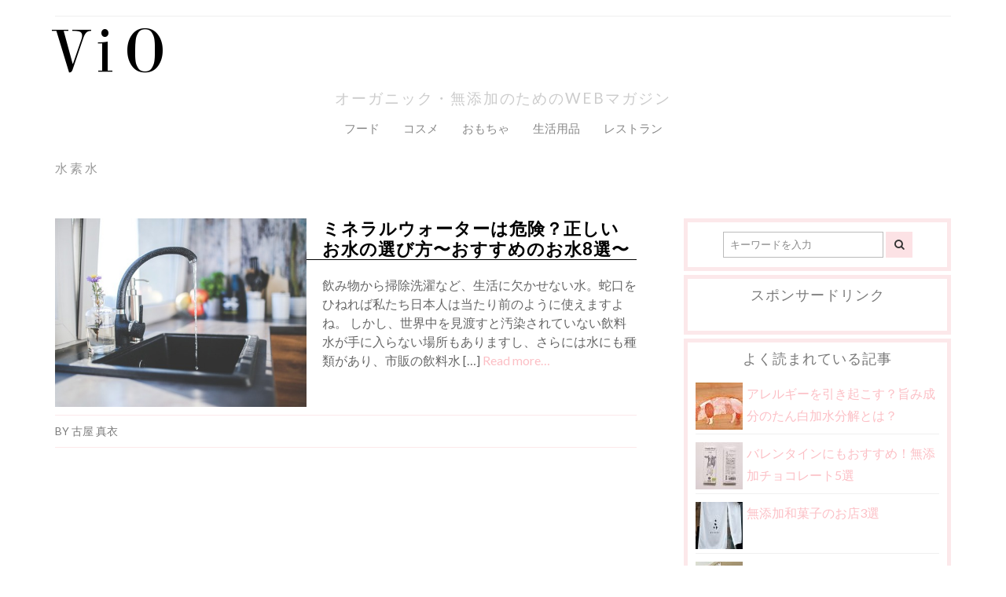

--- FILE ---
content_type: text/html; charset=UTF-8
request_url: https://vio-styles.tokyo/tag/%E6%B0%B4%E7%B4%A0%E6%B0%B4/
body_size: 17184
content:
<!DOCTYPE html>
<!--[if IE 7]><html id="ie7" lang="ja" xmlns:fb="https://www.facebook.com/2008/fbml" xmlns:addthis="https://www.addthis.com/help/api-spec" ><![endif]-->
<!--[if IE 8]><html id="ie8" lang="ja" xmlns:fb="https://www.facebook.com/2008/fbml" xmlns:addthis="https://www.addthis.com/help/api-spec" ><![endif]-->
<!--[if !(IE 7) | !(IE 8)  ]><!--><html lang="ja" xmlns:fb="https://www.facebook.com/2008/fbml" xmlns:addthis="https://www.addthis.com/help/api-spec" ><!--<![endif]-->
<head>
<meta charset="UTF-8" />
<meta http-equiv="X-UA-Compatible" content="IE=Edge,chrome=1" />
<meta name="viewport" content="width=device-width, initial-scale=1.0" />
<link rel="profile" href="http://gmpg.org/xfn/11" />
<link rel="pingback" href="https://vio-styles.tokyo/xmlrpc.php" />
<title>水素水 &#8211; ViO</title>
<meta name='robots' content='max-image-preview:large' />
<link rel='dns-prefetch' href='//cdnjs.cloudflare.com' />
<link rel='dns-prefetch' href='//fonts.googleapis.com' />
<link rel="alternate" type="application/rss+xml" title="ViO &raquo; フィード" href="https://vio-styles.tokyo/feed/" />
<link rel="alternate" type="application/rss+xml" title="ViO &raquo; コメントフィード" href="https://vio-styles.tokyo/comments/feed/" />
<link rel="alternate" type="application/rss+xml" title="ViO &raquo; 水素水 タグのフィード" href="https://vio-styles.tokyo/tag/%e6%b0%b4%e7%b4%a0%e6%b0%b4/feed/" />
<script type="text/javascript">
window._wpemojiSettings = {"baseUrl":"https:\/\/s.w.org\/images\/core\/emoji\/14.0.0\/72x72\/","ext":".png","svgUrl":"https:\/\/s.w.org\/images\/core\/emoji\/14.0.0\/svg\/","svgExt":".svg","source":{"concatemoji":"https:\/\/vio-styles.tokyo\/wp-includes\/js\/wp-emoji-release.min.js"}};
/*! This file is auto-generated */
!function(e,a,t){var n,r,o,i=a.createElement("canvas"),p=i.getContext&&i.getContext("2d");function s(e,t){p.clearRect(0,0,i.width,i.height),p.fillText(e,0,0);e=i.toDataURL();return p.clearRect(0,0,i.width,i.height),p.fillText(t,0,0),e===i.toDataURL()}function c(e){var t=a.createElement("script");t.src=e,t.defer=t.type="text/javascript",a.getElementsByTagName("head")[0].appendChild(t)}for(o=Array("flag","emoji"),t.supports={everything:!0,everythingExceptFlag:!0},r=0;r<o.length;r++)t.supports[o[r]]=function(e){if(p&&p.fillText)switch(p.textBaseline="top",p.font="600 32px Arial",e){case"flag":return s("\ud83c\udff3\ufe0f\u200d\u26a7\ufe0f","\ud83c\udff3\ufe0f\u200b\u26a7\ufe0f")?!1:!s("\ud83c\uddfa\ud83c\uddf3","\ud83c\uddfa\u200b\ud83c\uddf3")&&!s("\ud83c\udff4\udb40\udc67\udb40\udc62\udb40\udc65\udb40\udc6e\udb40\udc67\udb40\udc7f","\ud83c\udff4\u200b\udb40\udc67\u200b\udb40\udc62\u200b\udb40\udc65\u200b\udb40\udc6e\u200b\udb40\udc67\u200b\udb40\udc7f");case"emoji":return!s("\ud83e\udef1\ud83c\udffb\u200d\ud83e\udef2\ud83c\udfff","\ud83e\udef1\ud83c\udffb\u200b\ud83e\udef2\ud83c\udfff")}return!1}(o[r]),t.supports.everything=t.supports.everything&&t.supports[o[r]],"flag"!==o[r]&&(t.supports.everythingExceptFlag=t.supports.everythingExceptFlag&&t.supports[o[r]]);t.supports.everythingExceptFlag=t.supports.everythingExceptFlag&&!t.supports.flag,t.DOMReady=!1,t.readyCallback=function(){t.DOMReady=!0},t.supports.everything||(n=function(){t.readyCallback()},a.addEventListener?(a.addEventListener("DOMContentLoaded",n,!1),e.addEventListener("load",n,!1)):(e.attachEvent("onload",n),a.attachEvent("onreadystatechange",function(){"complete"===a.readyState&&t.readyCallback()})),(e=t.source||{}).concatemoji?c(e.concatemoji):e.wpemoji&&e.twemoji&&(c(e.twemoji),c(e.wpemoji)))}(window,document,window._wpemojiSettings);
</script>
<style type="text/css">
img.wp-smiley,
img.emoji {
	display: inline !important;
	border: none !important;
	box-shadow: none !important;
	height: 1em !important;
	width: 1em !important;
	margin: 0 0.07em !important;
	vertical-align: -0.1em !important;
	background: none !important;
	padding: 0 !important;
}
</style>
	<link rel='stylesheet' id='wp-block-library-css' href='https://vio-styles.tokyo/wp-includes/css/dist/block-library/style.min.css' type='text/css' media='all' />
<link rel='stylesheet' id='classic-theme-styles-css' href='https://vio-styles.tokyo/wp-includes/css/classic-themes.min.css' type='text/css' media='all' />
<style id='global-styles-inline-css' type='text/css'>
body{--wp--preset--color--black: #000000;--wp--preset--color--cyan-bluish-gray: #abb8c3;--wp--preset--color--white: #ffffff;--wp--preset--color--pale-pink: #f78da7;--wp--preset--color--vivid-red: #cf2e2e;--wp--preset--color--luminous-vivid-orange: #ff6900;--wp--preset--color--luminous-vivid-amber: #fcb900;--wp--preset--color--light-green-cyan: #7bdcb5;--wp--preset--color--vivid-green-cyan: #00d084;--wp--preset--color--pale-cyan-blue: #8ed1fc;--wp--preset--color--vivid-cyan-blue: #0693e3;--wp--preset--color--vivid-purple: #9b51e0;--wp--preset--gradient--vivid-cyan-blue-to-vivid-purple: linear-gradient(135deg,rgba(6,147,227,1) 0%,rgb(155,81,224) 100%);--wp--preset--gradient--light-green-cyan-to-vivid-green-cyan: linear-gradient(135deg,rgb(122,220,180) 0%,rgb(0,208,130) 100%);--wp--preset--gradient--luminous-vivid-amber-to-luminous-vivid-orange: linear-gradient(135deg,rgba(252,185,0,1) 0%,rgba(255,105,0,1) 100%);--wp--preset--gradient--luminous-vivid-orange-to-vivid-red: linear-gradient(135deg,rgba(255,105,0,1) 0%,rgb(207,46,46) 100%);--wp--preset--gradient--very-light-gray-to-cyan-bluish-gray: linear-gradient(135deg,rgb(238,238,238) 0%,rgb(169,184,195) 100%);--wp--preset--gradient--cool-to-warm-spectrum: linear-gradient(135deg,rgb(74,234,220) 0%,rgb(151,120,209) 20%,rgb(207,42,186) 40%,rgb(238,44,130) 60%,rgb(251,105,98) 80%,rgb(254,248,76) 100%);--wp--preset--gradient--blush-light-purple: linear-gradient(135deg,rgb(255,206,236) 0%,rgb(152,150,240) 100%);--wp--preset--gradient--blush-bordeaux: linear-gradient(135deg,rgb(254,205,165) 0%,rgb(254,45,45) 50%,rgb(107,0,62) 100%);--wp--preset--gradient--luminous-dusk: linear-gradient(135deg,rgb(255,203,112) 0%,rgb(199,81,192) 50%,rgb(65,88,208) 100%);--wp--preset--gradient--pale-ocean: linear-gradient(135deg,rgb(255,245,203) 0%,rgb(182,227,212) 50%,rgb(51,167,181) 100%);--wp--preset--gradient--electric-grass: linear-gradient(135deg,rgb(202,248,128) 0%,rgb(113,206,126) 100%);--wp--preset--gradient--midnight: linear-gradient(135deg,rgb(2,3,129) 0%,rgb(40,116,252) 100%);--wp--preset--duotone--dark-grayscale: url('#wp-duotone-dark-grayscale');--wp--preset--duotone--grayscale: url('#wp-duotone-grayscale');--wp--preset--duotone--purple-yellow: url('#wp-duotone-purple-yellow');--wp--preset--duotone--blue-red: url('#wp-duotone-blue-red');--wp--preset--duotone--midnight: url('#wp-duotone-midnight');--wp--preset--duotone--magenta-yellow: url('#wp-duotone-magenta-yellow');--wp--preset--duotone--purple-green: url('#wp-duotone-purple-green');--wp--preset--duotone--blue-orange: url('#wp-duotone-blue-orange');--wp--preset--font-size--small: 13px;--wp--preset--font-size--medium: 20px;--wp--preset--font-size--large: 36px;--wp--preset--font-size--x-large: 42px;--wp--preset--spacing--20: 0.44rem;--wp--preset--spacing--30: 0.67rem;--wp--preset--spacing--40: 1rem;--wp--preset--spacing--50: 1.5rem;--wp--preset--spacing--60: 2.25rem;--wp--preset--spacing--70: 3.38rem;--wp--preset--spacing--80: 5.06rem;--wp--preset--shadow--natural: 6px 6px 9px rgba(0, 0, 0, 0.2);--wp--preset--shadow--deep: 12px 12px 50px rgba(0, 0, 0, 0.4);--wp--preset--shadow--sharp: 6px 6px 0px rgba(0, 0, 0, 0.2);--wp--preset--shadow--outlined: 6px 6px 0px -3px rgba(255, 255, 255, 1), 6px 6px rgba(0, 0, 0, 1);--wp--preset--shadow--crisp: 6px 6px 0px rgba(0, 0, 0, 1);}:where(.is-layout-flex){gap: 0.5em;}body .is-layout-flow > .alignleft{float: left;margin-inline-start: 0;margin-inline-end: 2em;}body .is-layout-flow > .alignright{float: right;margin-inline-start: 2em;margin-inline-end: 0;}body .is-layout-flow > .aligncenter{margin-left: auto !important;margin-right: auto !important;}body .is-layout-constrained > .alignleft{float: left;margin-inline-start: 0;margin-inline-end: 2em;}body .is-layout-constrained > .alignright{float: right;margin-inline-start: 2em;margin-inline-end: 0;}body .is-layout-constrained > .aligncenter{margin-left: auto !important;margin-right: auto !important;}body .is-layout-constrained > :where(:not(.alignleft):not(.alignright):not(.alignfull)){max-width: var(--wp--style--global--content-size);margin-left: auto !important;margin-right: auto !important;}body .is-layout-constrained > .alignwide{max-width: var(--wp--style--global--wide-size);}body .is-layout-flex{display: flex;}body .is-layout-flex{flex-wrap: wrap;align-items: center;}body .is-layout-flex > *{margin: 0;}:where(.wp-block-columns.is-layout-flex){gap: 2em;}.has-black-color{color: var(--wp--preset--color--black) !important;}.has-cyan-bluish-gray-color{color: var(--wp--preset--color--cyan-bluish-gray) !important;}.has-white-color{color: var(--wp--preset--color--white) !important;}.has-pale-pink-color{color: var(--wp--preset--color--pale-pink) !important;}.has-vivid-red-color{color: var(--wp--preset--color--vivid-red) !important;}.has-luminous-vivid-orange-color{color: var(--wp--preset--color--luminous-vivid-orange) !important;}.has-luminous-vivid-amber-color{color: var(--wp--preset--color--luminous-vivid-amber) !important;}.has-light-green-cyan-color{color: var(--wp--preset--color--light-green-cyan) !important;}.has-vivid-green-cyan-color{color: var(--wp--preset--color--vivid-green-cyan) !important;}.has-pale-cyan-blue-color{color: var(--wp--preset--color--pale-cyan-blue) !important;}.has-vivid-cyan-blue-color{color: var(--wp--preset--color--vivid-cyan-blue) !important;}.has-vivid-purple-color{color: var(--wp--preset--color--vivid-purple) !important;}.has-black-background-color{background-color: var(--wp--preset--color--black) !important;}.has-cyan-bluish-gray-background-color{background-color: var(--wp--preset--color--cyan-bluish-gray) !important;}.has-white-background-color{background-color: var(--wp--preset--color--white) !important;}.has-pale-pink-background-color{background-color: var(--wp--preset--color--pale-pink) !important;}.has-vivid-red-background-color{background-color: var(--wp--preset--color--vivid-red) !important;}.has-luminous-vivid-orange-background-color{background-color: var(--wp--preset--color--luminous-vivid-orange) !important;}.has-luminous-vivid-amber-background-color{background-color: var(--wp--preset--color--luminous-vivid-amber) !important;}.has-light-green-cyan-background-color{background-color: var(--wp--preset--color--light-green-cyan) !important;}.has-vivid-green-cyan-background-color{background-color: var(--wp--preset--color--vivid-green-cyan) !important;}.has-pale-cyan-blue-background-color{background-color: var(--wp--preset--color--pale-cyan-blue) !important;}.has-vivid-cyan-blue-background-color{background-color: var(--wp--preset--color--vivid-cyan-blue) !important;}.has-vivid-purple-background-color{background-color: var(--wp--preset--color--vivid-purple) !important;}.has-black-border-color{border-color: var(--wp--preset--color--black) !important;}.has-cyan-bluish-gray-border-color{border-color: var(--wp--preset--color--cyan-bluish-gray) !important;}.has-white-border-color{border-color: var(--wp--preset--color--white) !important;}.has-pale-pink-border-color{border-color: var(--wp--preset--color--pale-pink) !important;}.has-vivid-red-border-color{border-color: var(--wp--preset--color--vivid-red) !important;}.has-luminous-vivid-orange-border-color{border-color: var(--wp--preset--color--luminous-vivid-orange) !important;}.has-luminous-vivid-amber-border-color{border-color: var(--wp--preset--color--luminous-vivid-amber) !important;}.has-light-green-cyan-border-color{border-color: var(--wp--preset--color--light-green-cyan) !important;}.has-vivid-green-cyan-border-color{border-color: var(--wp--preset--color--vivid-green-cyan) !important;}.has-pale-cyan-blue-border-color{border-color: var(--wp--preset--color--pale-cyan-blue) !important;}.has-vivid-cyan-blue-border-color{border-color: var(--wp--preset--color--vivid-cyan-blue) !important;}.has-vivid-purple-border-color{border-color: var(--wp--preset--color--vivid-purple) !important;}.has-vivid-cyan-blue-to-vivid-purple-gradient-background{background: var(--wp--preset--gradient--vivid-cyan-blue-to-vivid-purple) !important;}.has-light-green-cyan-to-vivid-green-cyan-gradient-background{background: var(--wp--preset--gradient--light-green-cyan-to-vivid-green-cyan) !important;}.has-luminous-vivid-amber-to-luminous-vivid-orange-gradient-background{background: var(--wp--preset--gradient--luminous-vivid-amber-to-luminous-vivid-orange) !important;}.has-luminous-vivid-orange-to-vivid-red-gradient-background{background: var(--wp--preset--gradient--luminous-vivid-orange-to-vivid-red) !important;}.has-very-light-gray-to-cyan-bluish-gray-gradient-background{background: var(--wp--preset--gradient--very-light-gray-to-cyan-bluish-gray) !important;}.has-cool-to-warm-spectrum-gradient-background{background: var(--wp--preset--gradient--cool-to-warm-spectrum) !important;}.has-blush-light-purple-gradient-background{background: var(--wp--preset--gradient--blush-light-purple) !important;}.has-blush-bordeaux-gradient-background{background: var(--wp--preset--gradient--blush-bordeaux) !important;}.has-luminous-dusk-gradient-background{background: var(--wp--preset--gradient--luminous-dusk) !important;}.has-pale-ocean-gradient-background{background: var(--wp--preset--gradient--pale-ocean) !important;}.has-electric-grass-gradient-background{background: var(--wp--preset--gradient--electric-grass) !important;}.has-midnight-gradient-background{background: var(--wp--preset--gradient--midnight) !important;}.has-small-font-size{font-size: var(--wp--preset--font-size--small) !important;}.has-medium-font-size{font-size: var(--wp--preset--font-size--medium) !important;}.has-large-font-size{font-size: var(--wp--preset--font-size--large) !important;}.has-x-large-font-size{font-size: var(--wp--preset--font-size--x-large) !important;}
.wp-block-navigation a:where(:not(.wp-element-button)){color: inherit;}
:where(.wp-block-columns.is-layout-flex){gap: 2em;}
.wp-block-pullquote{font-size: 1.5em;line-height: 1.6;}
</style>
<link rel='stylesheet' id='cool-tag-cloud-css' href='https://vio-styles.tokyo/wp-content/plugins/cool-tag-cloud/inc/cool-tag-cloud.css' type='text/css' media='all' />
<link rel='stylesheet' id='ts_fab_css-css' href='https://vio-styles.tokyo/wp-content/plugins/fancier-author-box/css/ts-fab.min.css' type='text/css' media='all' />
<link rel='stylesheet' id='wordpress-popular-posts-css-css' href='https://vio-styles.tokyo/wp-content/plugins/wordpress-popular-posts/public/css/wpp.css' type='text/css' media='all' />
<link rel='stylesheet' id='ace-style-css' href='https://vio-styles.tokyo/wp-content/themes/Isabelle/style.css' type='text/css' media='all' />
<link rel='stylesheet' id='google-webfont-css' href='//fonts.googleapis.com/css?family=Lato%3A400%2C700%2C400italic%2C700italic%7CElsie&#038;ver=all' type='text/css' media='all' />
<link rel='stylesheet' id='colorbox-css' href='https://vio-styles.tokyo/wp-content/themes/Isabelle/js/colorbox/colorbox.css' type='text/css' media='all' />
<link rel='stylesheet' id='dashicons-css' href='https://vio-styles.tokyo/wp-includes/css/dashicons.min.css' type='text/css' media='all' />
<link rel='stylesheet' id='tf-compiled-options-mobmenu-css' href='http://vio-styles.tokyo/wp-content/uploads/titan-framework-mobmenu-css.css' type='text/css' media='all' />
<link rel='stylesheet' id='tf-google-webfont-dosis-css' href='//fonts.googleapis.com/css?family=Dosis%3Ainherit%2C400&#038;subset=latin%2Clatin-ext&#038;ver=6.2.8' type='text/css' media='all' />
<link rel='stylesheet' id='addthis_all_pages-css' href='https://vio-styles.tokyo/wp-content/plugins/addthis/frontend/build/addthis_wordpress_public.min.css' type='text/css' media='all' />
<link rel='stylesheet' id='cssmobmenu-icons-css' href='https://vio-styles.tokyo/wp-content/plugins/mobile-menu/includes/css/mobmenu-icons.css' type='text/css' media='all' />
<script type='text/javascript' src='https://vio-styles.tokyo/wp-includes/js/jquery/jquery.min.js' id='jquery-core-js'></script>
<script type='text/javascript' src='https://vio-styles.tokyo/wp-includes/js/jquery/jquery-migrate.min.js' id='jquery-migrate-js'></script>
<script type='text/javascript' src='https://vio-styles.tokyo/wp-content/plugins/fancier-author-box/js/ts-fab.min.js' id='ts_fab_js-js'></script>
<script type='text/javascript' src='https://vio-styles.tokyo/wp-content/plugins/mobile-menu/includes/js/mobmenu.js' id='mobmenujs-js'></script>
<link rel="https://api.w.org/" href="https://vio-styles.tokyo/wp-json/" /><link rel="alternate" type="application/json" href="https://vio-styles.tokyo/wp-json/wp/v2/tags/262" /><link rel="EditURI" type="application/rsd+xml" title="RSD" href="https://vio-styles.tokyo/xmlrpc.php?rsd" />
<link rel="wlwmanifest" type="application/wlwmanifest+xml" href="https://vio-styles.tokyo/wp-includes/wlwmanifest.xml" />
<meta name="generator" content="WordPress 6.2.8" />
  <!--[if lt IE 7]><script src="http://ie7-js.googlecode.com/svn/version/2.1(beta4)/IE7.js" type="text/javascript"></script><![endif]-->
  <!--[if lt IE 8]><script src="http://ie7-js.googlecode.com/svn/version/2.1(beta4)/IE8.js" type="text/javascript"></script><![endif]-->
  <!--[if lt IE 9]><script src="http://ie7-js.googlecode.com/svn/version/2.1(beta4)/IE9.js" type="text/javascript"></script><![endif]-->
  <!--[if lt IE 9]><script src="http://html5shim.googlecode.com/svn/trunk/html5.js" type="text/javascript"></script><![endif]-->
  <script type="text/javascript">
  if ( typeof tb_pathToImage != 'string' ) {
      var tb_pathToImage = "https://vio-styles.tokyo/wp-includes/js/thickbox/loadingAnimation.gif";
    }
  if ( typeof tb_closeImage != 'string' ) {
      var tb_closeImage = "https://vio-styles.tokyo/wp-includes/js/thickbox/tb-close.png";
    }
  </script>
        <style type="text/css">
      @media all and (min-width: 1200px) {
        .woocommerce ul.products li.product,
        .woocommerce-page ul.products li.product {width: 100%;}
      }
      </style>
        <style type="text/css">
          .header-title {color: #000000;}
        </style>
  
	<style>

	/* Hide WP Mobile Menu outside the width of trigger */
	@media only screen and (min-width:1053px){
		
		.mob_menu, .mob_menu_left_panel, .mob_menu_right_panel, .mobmenu {
			display: none;
		}
		
	}

	/* Our css Custom Options values */
	
	@media only screen and (max-width:1053px){
		.main-navigation {
			display:none !important;
		}
	
		
		 .mob-menu-slideout  .mob-cancel-button{
			display: none;
		 }

		.mobmenu, .mob-menu-left-panel, .mob-menu-right-panel {
			display: block;
		}	
		.mobmenur-container i {
		 	color: #fff ;
		}
		.mobmenul-container i {
			color: #fff ;
		}
		#mobmenuleft li a , #mobmenuleft li a:visited {
			color: #fff ;

		}
		.mobmenu_content h2, .mobmenu_content h3, .show-nav-left .mob-menu-copyright, .show-nav-left .mob-expand-submenu i {
    		color: #fff ;
		}

		.mobmenu_content #mobmenuleft li:hover, .mobmenu_content #mobmenuright li:hover  {
 	         background-color: #8dacba;
		}

		.mobmenu_content #mobmenuright li:hover  {
 	         background-color: #8dacba ;
		}
		
		.mobmenu_content #mobmenuleft .sub-menu  {
 	         background-color: #3a3a3a ;
 	         margin: 0;
 	         color: #fff ;
 	         width: 100%;
			 position: initial;
 	         
		}
				 
		.mob-menu-left-bg-holder {
    		background: url();
    		opacity: 1;
    		background-attachment: fixed ;
			background-position: center top ;
			-webkit-background-size: cover ;
			-moz-background-size: cover ;
			background-size: cover ;
		}
		.mob-menu-right-bg-holder {
    		background: url();
    		opacity: 1;
    		background-attachment: fixed ;
			background-position: center top ;
			-webkit-background-size: cover ;
			-moz-background-size: cover ;
			background-size: cover ;
		}

		.mobmenu_content #mobmenuleft .sub-menu a {
 	         color: #fff ;
		}

		.mobmenu_content #mobmenuright .sub-menu  a{
 	         color: #fff ;
		}
		.mobmenu_content #mobmenuright .sub-menu .sub-menu {
			background-color: inherit;
		}

		.mobmenu_content #mobmenuright .sub-menu  {
 	         background-color: #3a3a3a ;
 	         margin: 0;  
 	         color: #fff ;
			 position: initial;
			 width: 100%;
		}

		#mobmenuleft li a:hover {
			color: #fff ;

		}
		
		#mobmenuright li a , #mobmenuright li a:visited, .show-nav-right .mob-menu-copyright, .show-nav-right .mob-expand-submenu i {
			color: #fff ;
		}

		#mobmenuright li a:hover {
			color: #fff ;
		}

		.mobmenul-container {
			top: 10px;
			margin-left: 5px;
			margin-top: px;
		}

		.mobmenur-container {
			top: 10px;
			margin-right: 5px;
			margin-top: px;
		}
			
		/* 2nd Level Menu Items Padding */
		.mobmenu .sub-menu li a {
    		padding-left: 50px;
		}
			
		/* 3rd Level Menu Items Padding */
		.mobmenu .sub-menu .sub-menu li a {
    		padding-left: 75px;
		}
	        
	    
      		.mob-menu-logo-holder {
			padding-top: 0px;
			margin-top: px;
			text-align: center;
		    ;
			;
		}

		.mob-menu-header-holder {

			background-color: #3f444c ;
			height: 40px ;
			width: 100%;
			font-weight:bold;
			position:fixed;
			top:0px;	
			right: 0px;
			z-index: 99998;
			color:#000;
			display: block;
		}

		.mobmenu-push-wrap {
    		padding-top: 40px;
		}
			    .mob-menu-slideout 	.mob-menu-left-panel {
		    background-color:#38404c;;
			width:  270px;  
			-webkit-transform: translateX(-270px);
            -moz-transform: translateX(-270px);
            -ms-transform: translateX(-270px);
            -o-transform: translateX(-270px);
            transform: translateX(-270px);
		}     

		.mob-menu-slideout .mob-menu-right-panel {
			background-color:#38404c;			width:  270px;  
			-webkit-transform: translateX( 270px );
            -moz-transform: translateX( 270px );
            -ms-transform: translateX( 270px );
            -o-transform: translateX( 270px );
            transform: translateX( 270px );
		}

		/* Will animate the content to the right 275px revealing the hidden nav */
		.mob-menu-slideout.show-nav-left .mobmenu-push-wrap, .mob-menu-slideout.show-nav-left .mob-menu-header-holder {

		    -webkit-transform: translate(270px, 0);
		    -moz-transform: translate(270px, 0);
		    -ms-transform: translate(270px, 0);
		    -o-transform: translate(270px, 0);
		    transform: translate(270px, 0);

		    -webkit-transform: translate3d(270px, 0, 0);
		    -moz-transform: translate3d(270px, 0, 0);
		    -ms-transform: translate3d(270px, 0, 0);
		    -o-transform: translate3d(270px, 0, 0);
		    transform: translate3d(270px, 0, 0);
		}

		.mob-menu-slideout.show-nav-right .mobmenu-push-wrap , .mob-menu-slideout.show-nav-right .mob-menu-header-holder {

		    -webkit-transform: translate(-270px, 0);
		    -moz-transform: translate(-270px, 0);
		    -ms-transform: translate(-270px, 0);
		    -o-transform: translate(-270px, 0);
		    transform: translate(-270px, 0);

		    -webkit-transform: translate3d(-270px, 0, 0);
		    -moz-transform: translate3d(-270px, 0, 0);
		    -ms-transform: translate3d(-270px, 0, 0);
		    -o-transform: translate3d(-270px, 0, 0);
		    transform: translate3d(-270px, 0, 0);
		}
  
		.mobmenu .headertext { 
			color: #fff ;
		}

				
		/* Adds a transition and the resting translate state */
		.mob-menu-slideout .mobmenu-push-wrap, .mob-menu-slideout .mob-menu-header-holder {
			
		    -webkit-transition: all 300ms ease 0;
		    -moz-transition: all 300ms ease 0;
		    -o-transition: all 300ms ease 0;
		    transition: all 300ms ease 0;
		   /* margin-top: 30px;  */

		    -webkit-transform: translate(0, 0);
		    -moz-transform: translate(0, 0);
		    -ms-transform: translate(0, 0);
		    -o-transform: translate(0, 0);
		    transform: translate(0, 0);

		    -webkit-transform: translate3d(0, 0, 0);
		    -moz-transform: translate3d(0, 0, 0);
		    -ms-transform: translate3d(0, 0, 0);
		    -o-transform: translate3d(0, 0, 0);
		    transform: translate3d(0, 0, 0);

		    -webkit-transition: -webkit-transform .5s;
		    -moz-transition: -moz-transform .5s;
		    -ms-transition: -ms-transform .5s;
		    -o-transition: -o-transform .5s;
		    transition: transform .5s;
		}

		/* Mobile Menu Frontend CSS Style*/
		html, body {
			overflow-x: hidden;
		}

		/* Hides everything pushed outside of it */
		.mob-menu-slideout .mob-menu-left-panel {
			position: fixed;
			top: 0;
			height: 100%;
			z-index: 300000;
			overflow-y: auto;   
			overflow-x: hidden;
			opacity: 1;
			-webkit-transition: -webkit-transform .5s;
			-moz-transition: -moz-transform .5s;
			-ms-transition: -ms-transform .5s;
			-o-transition: -o-transform .5s;
			transition: transform .5s;
		}   

		.mob-menu-slideout.show-nav-left .mob-menu-left-panel {

			transition: transform .5s;
			-webkit-transform: translateX(0);
			-moz-transform: translateX(0);
			-ms-transform: translateX(0);
			-o-transform: translateX(0);
			transform: translateX(0);
		}

		body.admin-bar .mobmenu {
			top: 32px;
		}

		@media screen and ( max-width: 782px ){
			body.admin-bar .mobmenu {
				top: 46px;   
			}
		}

		.mob-menu-slideout .mob-menu-right-panel {
			position: fixed;
			top: 0;
			right: 0;
			height: 100%;
			z-index: 300000;
			overflow-y: auto;   
			overflow-x: hidden;
			opacity: 1;
			-webkit-transition: -webkit-transform .5s;
			-moz-transition: -moz-transform .5s;
			-ms-transition: -ms-transform .5s;
			-o-transition: -o-transform .5s;
			transition: transform .5s;
		}   

		.mob-menu-slideout.show-nav-right .mob-menu-right-panel {
			transition: transform .5s;
			-webkit-transform: translateX(0);
			-moz-transform: translateX(0);
			-ms-transform: translateX(0);
			-o-transform: translateX(0);
			transform: translateX(0);
		}

		.show-nav-left .mobmenu-push-wrap {
			height: 100%;
		}

		/* Will animate the content to the right 275px revealing the hidden nav */
		.mob-menu-slideout.show-nav-left .mobmenu-push-wrap, .show-nav-left .mob-menu-header-holder {
			-webkit-transition: -webkit-transform .5s;
			-moz-transition: -moz-transform .5s;
			-ms-transition: -ms-transform .5s;
			-o-transition: -o-transform .5s;
			transition: transform .5s;
		}

		.show-nav-right .mobmenu-push-wrap {
			height: 100%;
		}

		/* Will animate the content to the right 275px revealing the hidden nav */
		.mob-menu-slideout.show-nav-right .mobmenu-push-wrap , .mob-menu-slideout.show-nav-right .mob-menu-header-holder{  
			-webkit-transition: -webkit-transform .5s;
			-moz-transition: -moz-transform .5s;
			-ms-transition: -ms-transform .5s;
			-o-transition: -o-transform .5s;
			transition: transform .5s;
		}

		.widget img {
			max-width: 100%; 
		}

		#mobmenuleft, #mobmenuright {
			margin: 0;
			padding: 0;
		}

		#mobmenuleft  li > ul {
			display:none;
			left: 15px;
		}
		
		.mob-expand-submenu {
			position: relative;
			right: 0px;
			float: right;
			margin-top: -36px;
		}

		.mob-expand-submenu i {
			padding: 12px;
		}

		#mobmenuright  li > ul {
			display:none;
			left: 15px;
		}

		.rightmbottom, .rightmtop {
			padding-left: 10px;
			padding-right: 10px;                            
		}

		.mobmenu_content {
			z-index: 1;
			height: 100%;
			overflow: auto;
			padding-top: 20px;
		}
		
		.mobmenu_content li a {
			display: block;
			font-family: "Open Sans";
			letter-spacing: 1px;
			padding: 10px 20px;
			text-decoration: none;
			font-size: 14px;
		}

		.mobmenu_content li {
			list-style: none;
		}

		.mob-menu-slideout .mob_menu_left_panel_anim {
			-webkit-transition: all .30s ease-in-out !important;
			transition: all .30s ease-in-out !important;    
			transform: translate(0px) !important;
			-ms-transform: translate(0px) !important;   
			-webkit-transform: translate(0px) !important;
		}

		.mob-menu-slideout .mob_menu_right_panel_anim {
			-webkit-transition: all .30s ease-in-out !important;    
			transition: all .30s ease-in-out !important;    
			transform: translate(0px) !important;
			-ms-transform: translate(0px) !important;
			-webkit-transform: translate(0px) !important;
		}

		.mobmenul-container {
			position: absolute;
		}

		.mobmenur-container {
			position: absolute;     
			right: 0px; 
		} 

		.mob-menu-slideout .mob_menu_left_panel {
			width: 230px;
			height: 100%;
			position: fixed;
			top: 0px;
			left: 0px;
			z-index: 99999999;  
			transform: translate(-230px);
			-ms-transform: translate(-230px);
			-webkit-transform: translate(-230px);
			transition: all .30s ease-in-out !important;    
			-webkit-transition: all .30s ease-in-out !important;    
			overflow:hidden;		
		}  

		.leftmbottom h2 {
			font-weight: bold;
			background-color: transparent;
			color: inherit;
		}
		
		.mobmenu .mob-cancel-button, .show-nav-left .mobmenu .mob-menu-icon, .show-nav-right .mobmenu .mob-menu-icon {
			display:none;
		}
		
		.show-nav-left .mobmenu .mob-cancel-button,  .mobmenu .mob-menu-icon, .show-nav-right .mobmenu .mob-cancel-button {
			display:block;
		}

		.mobmenul-container i {
    		line-height: 30px;
			font-size: 30px;
			float: left;
		}
		.left-menu-icon-text{
			float: left;
			line-height: 30px;
		}

		.right-menu-icon-text{
			float: right;
			line-height: 30px;
		}
		
		.mobmenur-container i {
    		line-height: 30px;
			font-size: 30px;
			float: right;
		}
		
		.mobmenu_content .widget {
			padding-bottom: 0px;
			padding: 20px;
		}
		
		.mobmenu input[type="text"]:focus, .mobmenu input[type="email"]:focus, .mobmenu textarea:focus, .mobmenu input[type="tel"]:focus, .mobmenu input[type="number"]:focus {
			border-color: rgba(0, 0, 0, 0)!important;
		}	

		.mob-expand-submenu i {
			padding: 12px;
			top: 10px;
			position: relative;
			font-weight: 600;
			cursor: pointer;
			padding-left: 25px;
		}

		.nav, .main-navigation, .genesis-nav-menu, .hide {
			display: none!important;
		}

		.mob-menu-left-bg-holder, .mob-menu-right-bg-holder {
			width: 100%;
			height: 100%;
			position: absolute;
			z-index: -50;
			background-size: cover!important;
			/*background-position: 0 0;*/
			background-repeat: no-repeat;
			top: 0;
			left: 0;
		}
		
		.mobmenu_content .sub-menu {
    		display: none;
		}

		.mob-standard-logo {
			display: inline-block;
					}
		
	}

	</style>

	<script data-cfasync="false" type="text/javascript">if (window.addthis_product === undefined) { window.addthis_product = "wpp"; } if (window.wp_product_version === undefined) { window.wp_product_version = "wpp-6.1.1"; } if (window.wp_blog_version === undefined) { window.wp_blog_version = "6.2.8"; } if (window.addthis_share === undefined) { window.addthis_share = {}; } if (window.addthis_config === undefined) { window.addthis_config = {"data_track_clickback":true,"ignore_server_config":true,"ui_atversion":300}; } if (window.addthis_layers === undefined) { window.addthis_layers = {}; } if (window.addthis_layers_tools === undefined) { window.addthis_layers_tools = [{"sharetoolbox":{"numPreferredServices":5,"counts":"one","size":"32px","style":"fixed","shareCountThreshold":0,"elements":".addthis_inline_share_toolbox_above,.at-above-post-arch-page,.at-above-post-cat-page,.at-above-post,.at-above-post-page"}}]; } else { window.addthis_layers_tools.push({"sharetoolbox":{"numPreferredServices":5,"counts":"one","size":"32px","style":"fixed","shareCountThreshold":0,"elements":".addthis_inline_share_toolbox_above,.at-above-post-arch-page,.at-above-post-cat-page,.at-above-post,.at-above-post-page"}});  } if (window.addthis_plugin_info === undefined) { window.addthis_plugin_info = {"info_status":"enabled","cms_name":"WordPress","plugin_name":"Share Buttons by AddThis","plugin_version":"6.1.1","plugin_mode":"WordPress","anonymous_profile_id":"wp-883930ca5afc9ad68d9fb179318eb198","page_info":{"template":"archives","post_type":["post","page"]},"sharing_enabled_on_post_via_metabox":false}; } 
                    (function() {
                      var first_load_interval_id = setInterval(function () {
                        if (typeof window.addthis !== 'undefined') {
                          window.clearInterval(first_load_interval_id);
                          if (typeof window.addthis_layers !== 'undefined' && Object.getOwnPropertyNames(window.addthis_layers).length > 0) {
                            window.addthis.layers(window.addthis_layers);
                          }
                          if (Array.isArray(window.addthis_layers_tools)) {
                            for (i = 0; i < window.addthis_layers_tools.length; i++) {
                              window.addthis.layers(window.addthis_layers_tools[i]);
                            }
                          }
                        }
                     },1000)
                    }());
                </script> <script data-cfasync="false" type="text/javascript"src="https://s7.addthis.com/js/300/addthis_widget.js#pubid=wp-883930ca5afc9ad68d9fb179318eb198" async="async"></script><link rel="icon" href="https://vio-styles.tokyo/wp-content/uploads/2017/08/cropped-図3-32x32.png" sizes="32x32" />
<link rel="icon" href="https://vio-styles.tokyo/wp-content/uploads/2017/08/cropped-図3-192x192.png" sizes="192x192" />
<link rel="apple-touch-icon" href="https://vio-styles.tokyo/wp-content/uploads/2017/08/cropped-図3-180x180.png" />
<meta name="msapplication-TileImage" content="https://vio-styles.tokyo/wp-content/uploads/2017/08/cropped-図3-270x270.png" />

  <style type="text/css">

    ul.social-icons .fa-twitter {background: #cccccc;}    ul.social-icons .fa-facebook {background: #cccccc;}    ul.social-icons .fa-envelope {background: #cccccc;}    ul.social-icons .fa-rss {background: #cccccc;}    ul.social-icons .fa-google-plus {background: #cccccc;}    ul.social-icons .fa-flickr {background: #cccccc;}    ul.social-icons .fa-linkedin {background: #cccccc;}    ul.social-icons .fa-youtube {background: #cccccc;}    ul.social-icons .fa-vimeo-square {background: #cccccc;}    ul.social-icons .fa-instagram {background: #cccccc;}    ul.social-icons .fa-plus {background: #cccccc;}    ul.social-icons .fa-pinterest {background: #cccccc;}    ul.social-icons .fa-tumblr {background: #cccccc;}
    ul.social-icons .fa-twitter:hover {background: #269dd5;}    ul.social-icons .fa-facebook:hover {background: #0c42b2;}    ul.social-icons .fa-envelope:hover {background: #aaaaaa;}    ul.social-icons .fa-rss:hover {background: #f49000;}    ul.social-icons .fa-google-plus:hover {background: #fd3000;}    ul.social-icons .fa-flickr:hover {background: #fc0077;}    ul.social-icons .fa-linkedin:hover {background: #0d5a7b;}    ul.social-icons .fa-youtube:hover {background: #ff0000;}    ul.social-icons .fa-vimeo-square:hover {background: #00c1f8;}    ul.social-icons .fa-instagram:hover {background: #194f7a;}    ul.social-icons .fa-plus:hover {background: #00c4fd;}    ul.social-icons .fa-pinterest:hover {background: #c70505;}    ul.social-icons .fa-tumblr:hover {background: #304d6b;}
    ul.header-icons-list li .nav-rss {background-color: #fce2e5;}    ul.header-icons-list li .nav-twitter {background-color: #1e73be;}    ul.header-icons-list li .nav-facebook {background-color: #8224e3;}    ul.header-icons-list li .nav-pinterest {background-color: #fce2e5;}    ul.header-icons-list li .nav-email {background-color: #fce2e5;}    ul.header-icons-list li .nav-flickr {background-color: #fce2e5;}    ul.header-icons-list li .nav-linkedin {background-color: #fce2e5;}    ul.header-icons-list li .nav-youtube {background-color: #fce2e5;}    ul.header-icons-list li .nav-vimeo {background-color: #fce2e5;}    ul.header-icons-list li .nav-google {background-color: #fce2e5;}    ul.header-icons-list li .nav-instagram {background-color: #fce2e5;}    ul.header-icons-list li .nav-bloglovin {background-color: #fce2e5;}    ul.header-icons-list li .nav-tumblr {background-color: #fce2e5;}    ul.header-icons-list li .nav-email {background-color: #fce2e5;}
    ul.header-icons-list li .nav-rss:hover {background-color: #888888;}    ul.header-icons-list li .nav-twitter:hover {background-color: #888888;}    ul.header-icons-list li .nav-facebook:hover {background-color: #888888;}    ul.header-icons-list li .nav-pinterest:hover {background-color: #888888;}    ul.header-icons-list li .nav-email:hover {background-color: #888888;}    ul.header-icons-list li .nav-flickr:hover {background-color: #888888;}    ul.header-icons-list li .nav-linkedin:hover {background-color: #888888;}    ul.header-icons-list li .nav-youtube:hover {background-color: #888888;}    ul.header-icons-list li .nav-vimeo:hover {background-color: #888888;}    ul.header-icons-list li .nav-google:hover {background-color: #888888;}    ul.header-icons-list li .nav-instagram:hover {background-color: #888888;}    ul.header-icons-list li .nav-bloglovin:hover {background-color: #888888;}    ul.header-icons-list li .nav-tumblr:hover {background-color: #888888;}    ul.header-icons-list li .nav-email:hover {background-color: #888888;}
    h1 {color: #565656;}    h2 {color: #565656;}    h3 {color: #565656;}    h4 {color: #333333;}    h5 {color: #555555;}    h6 {color: #555555;}
    .side-widget h3 {color: #7a7a7a;}     .footer-widget h4 {color: #7a7a7a;} 
    .side-widget {border: 5px solid #fce8ea;}     .footer {border-top: 10px solid #fce8ea;}     .article .post-meta {border-color: #fce8ea;}     .article .post-category {background: #fde3e6;}     .article .post-category a {color: #666666;} 
    .article .post-title {color: #000000;}    .article .post-title a {color: #000000;}    .article .post-title a:hover {color: #ff7a7f !important;}    .pagination {border-color: #efefef;}
    body {color: #666666;}
    .article .post-title a:hover, a, .sc-flex-direction-nav li a.sc-flex-next .fa, .sc-flex-direction-nav li a.sc-flex-prev .fa {color: #fcbfc5;}     a:hover, .article .post-title a:hover {color: #333333;}
    .footer {border-color: #ffecec;}
    p.footer-copy {background: #efc6c6;}    p.footer-copy, p.footer-copy a {color: #666666;}
    .header-icons {border-color: #efefef;}
    .flex-caption {background-color: transparent;}
    .flex-caption h3,
    .flex-caption a{color:#ffffff},
    .flex-caption a:hover {color: #ff7a7f;}
    .flex-direction-nav li a.flex-next,
    .flex-direction-nav li a.flex-prev {background-color: clearcolor;}

    	.sc-flex-control-nav li a.sc-flex-active,
	.sc-flex-control-nav li a:hover,
    .nivo-controlNav a.active{
      background: #fcbfc5;
    }
    
    .header {border-bottom: 1px solid #ffffff;}    .nav, .nav ul ul, .nav .menu, .menu-click {background: #ffffff;}    .nav a, .menu-click:before {color: #888888;}        .nav a:hover,
    .nav .current-menu-item > a,
    .nav .current-menu-ancestor > a,
    .nav .current_page_item > a,
    .nav .current_page_ancestor > a,
    .menu-open:before {
      color: #000000;
    }
    
        a.comment-reply-link,
    a#cancel-comment-reply-link {
      background: #fce2e5;
      color: #333333;    }
    
        button,
    .post-button,
    .input-button,
    .input-button,
    input[type=submit] {
      background: #fce2e5;
      border: 1px solid #fce2e5;      color: #333333;    }
    
        a.comment-reply-link,
    a#cancel-comment-reply-link {
      background: #fce2e5;
      color: #333333;    }
    
        button:hover,
    .post-button:hover,
    .input-button:hover,
    .input-button:hover,
    input[type=submit]:hover {
      background: #888888;
      border: 1px solid #888888;      color: #ffffff;    }
    
    .sideform-button {color: #333333 !important;}    .sideform-button:hover {color: #ffffff !important;}
    .accordion-title {background-color: #fce2e5; color: #333333;}
    .accordion-open {background-color: #888888; color: #fc7988;}

    .newsletter-section {background: #ffecec;}
    .nocomments {display: none;}
    
  </style>

</head>

<body class="archive tag tag-262 mob-menu-slideout" itemscope itemtype="http://schema.org/WebPage">

<span class="back-top"><i class="fa fa-angle-up"></i></span>



<section class="wrap">

<header class="header" id="header" itemscope itemtype="http://schema.org/WPHeader">

  <section class="header-icons">
    <ul class="header-icons-list">
                                                                                  </ul>
  </section>

        <h5><a href="https://vio-styles.tokyo" class="header-title">ViO</a></h5>
      <p class="header-desc">オーガニック・無添加のためのWebマガジン</p>
  
  <nav class="nav" id="nav" itemscope itemtype="http://schema.org/SiteNavigationElement">
	<div class="menu-click">&nbsp;</div>
    <div class="menu"><ul id="menu-%e3%82%b9%e3%83%a9%e3%82%a4%e3%83%89%e4%b8%8b%e3%82%ab%e3%83%86%e3%82%b4%e3%83%aa%e3%82%bf%e3%82%b0" class="main-menu"><li id="menu-item-243" class="menu-item menu-item-type-taxonomy menu-item-object-category menu-item-243"><a href="https://vio-styles.tokyo/category/%e3%82%aa%e3%83%bc%e3%82%ac%e3%83%8b%e3%83%83%e3%82%af%e3%83%bb%e7%84%a1%e6%b7%bb%e5%8a%a0%e3%81%ae%e3%83%95%e3%83%bc%e3%83%89/">フード</a></li>
<li id="menu-item-240" class="menu-item menu-item-type-taxonomy menu-item-object-category menu-item-240"><a href="https://vio-styles.tokyo/category/%e3%82%aa%e3%83%bc%e3%82%ac%e3%83%8b%e3%83%83%e3%82%af%e3%83%bb%e7%84%a1%e6%b7%bb%e5%8a%a0%e3%81%ae%e3%82%b3%e3%82%b9%e3%83%a1/">コスメ</a></li>
<li id="menu-item-241" class="menu-item menu-item-type-taxonomy menu-item-object-category menu-item-241"><a href="https://vio-styles.tokyo/category/%e3%82%aa%e3%83%bc%e3%82%ac%e3%83%8b%e3%83%83%e3%82%af%e3%83%bb%e7%84%a1%e6%b7%bb%e5%8a%a0%e3%81%ae%e3%81%8a%e3%82%82%e3%81%a1%e3%82%83/">おもちゃ</a></li>
<li id="menu-item-242" class="menu-item menu-item-type-taxonomy menu-item-object-category menu-item-242"><a href="https://vio-styles.tokyo/category/%e3%82%aa%e3%83%bc%e3%82%ac%e3%83%8b%e3%83%83%e3%82%af%e3%83%bb%e7%84%a1%e6%b7%bb%e5%8a%a0%e3%81%ae%e7%94%9f%e6%b4%bb%e7%94%a8%e5%93%81/">生活用品</a></li>
<li id="menu-item-244" class="menu-item menu-item-type-taxonomy menu-item-object-category menu-item-244"><a href="https://vio-styles.tokyo/category/%e3%82%aa%e3%83%bc%e3%82%ac%e3%83%8b%e3%83%83%e3%82%af%e3%83%bb%e7%84%a1%e6%b7%bb%e5%8a%a0%e3%81%ae%e3%83%ac%e3%82%b9%e3%83%88%e3%83%a9%e3%83%b3/">レストラン</a></li>
</ul></div>  </nav><!-- .nav -->

</header><!-- .header -->


<section class="container">



    
      <h3 class="pagetitle">水素水</h3>      
  <main class="section" id="section">
  
    
          <article class="article post-1180 post type-post status-publish format-standard has-post-thumbnail hentry category-17 tag-263 tag-266 tag-267 tag-261 tag-257 tag-259 tag-268 tag-258 tag-260 tag-262 tag-265 tag-264" id="post-1180" itemscope itemtype="http://schema.org/CreativeWork">

      
                  <span itemprop="image" itemscope itemtype="https://schema.org/ImageObject">
            <a href="https://vio-styles.tokyo/2018/04/17/%e6%ad%a3%e3%81%97%e3%81%84%e3%81%8a%e6%b0%b4%e3%81%ae%e7%9f%a5%e8%ad%98%e3%80%9c%e3%81%8a%e3%81%99%e3%81%99%e3%82%81%e3%81%ae%e3%81%8a%e6%b0%b44%e9%81%b8/" ><img width="320" height="240" src="https://vio-styles.tokyo/wp-content/uploads/2018/04/large.jpg" class="alignleft wp-post-image" alt="" decoding="async" srcset="https://vio-styles.tokyo/wp-content/uploads/2018/04/large.jpg 500w, https://vio-styles.tokyo/wp-content/uploads/2018/04/large-300x225.jpg 300w" sizes="(max-width: 320px) 100vw, 320px" /></a>
            <meta itemprop="url" content="https://vio-styles.tokyo/wp-content/uploads/2018/04/large.jpg" />
            <meta itemprop="width" content="" />
            <meta itemprop="height" content="" />
          </span>
        
      
                  <header class="post-header">
        <h2 class="post-title entry-title" itemprop="headline"><a href="https://vio-styles.tokyo/2018/04/17/%e6%ad%a3%e3%81%97%e3%81%84%e3%81%8a%e6%b0%b4%e3%81%ae%e7%9f%a5%e8%ad%98%e3%80%9c%e3%81%8a%e3%81%99%e3%81%99%e3%82%81%e3%81%ae%e3%81%8a%e6%b0%b44%e9%81%b8/" rel="bookmark">ミネラルウォーターは危険？正しいお水の選び方〜おすすめのお水8選〜</a></h2>
      </header>
      
      <article class="post-content entry-content" itemprop="text">

        <div class="at-above-post-arch-page addthis_tool" data-url="https://vio-styles.tokyo/2018/04/17/%e6%ad%a3%e3%81%97%e3%81%84%e3%81%8a%e6%b0%b4%e3%81%ae%e7%9f%a5%e8%ad%98%e3%80%9c%e3%81%8a%e3%81%99%e3%81%99%e3%82%81%e3%81%ae%e3%81%8a%e6%b0%b44%e9%81%b8/"></div>
<p>飲み物から掃除洗濯など、生活に欠かせない水。蛇口をひねれば私たち日本人は当たり前のように使えますよね。 しかし、世界中を見渡すと汚染されていない飲料水が手に入らない場所もありますし、さらには水にも種類があり、市販の飲料水 [&hellip;]&nbsp;<a href="https://vio-styles.tokyo/2018/04/17/%e6%ad%a3%e3%81%97%e3%81%84%e3%81%8a%e6%b0%b4%e3%81%ae%e7%9f%a5%e8%ad%98%e3%80%9c%e3%81%8a%e3%81%99%e3%81%99%e3%82%81%e3%81%ae%e3%81%8a%e6%b0%b44%e9%81%b8/" class="post-read-more">Read more&#8230;</a><!-- AddThis Advanced Settings above via filter on get_the_excerpt --><!-- AddThis Advanced Settings below via filter on get_the_excerpt --><!-- AddThis Advanced Settings generic via filter on get_the_excerpt --><!-- AddThis Share Buttons above via filter on get_the_excerpt --><!-- AddThis Share Buttons below via filter on get_the_excerpt --></p>
<div class="at-below-post-arch-page addthis_tool" data-url="https://vio-styles.tokyo/2018/04/17/%e6%ad%a3%e3%81%97%e3%81%84%e3%81%8a%e6%b0%b4%e3%81%ae%e7%9f%a5%e8%ad%98%e3%80%9c%e3%81%8a%e3%81%99%e3%81%99%e3%82%81%e3%81%ae%e3%81%8a%e6%b0%b44%e9%81%b8/"></div>
<p><!-- AddThis Share Buttons generic via filter on get_the_excerpt --></p>

        <section class="post-meta">
           by  <span itemprop="author" itemscope itemtype="https://schema.org/Person"><span itemprop="name">古屋 真衣</span></span>        </section><!-- .post-meta -->

      </article><!-- .post-content -->

    </article><!-- .article -->
    
  
      
    
  </main><!-- .section -->

  <aside class="aside" id="aside" role="complementary" itemscope itemtype="http://schema.org/WPSideBar">

  <article class="side-widget widget widget_search" id="search-2"><form role="search" class="sideform" method="get" action="https://vio-styles.tokyo">
  <fieldset>
  <input type="text" name="s" class="sidetext" size="15" title="キーワードを入力" />
  <button type="submit" class="input-button"><i class="fa fa-search sideform-button"></i></button>
  </fieldset>
</form></article><article class="side-widget widget widget_text" id="text-5"><h3>スポンサードリンク</h3>			<div class="textwidget"><!--
<div align="center">
<a target="_blank" href="https://vio-organic.stores.jp/items/5cf00d68c843ce25496f72d5" rel="noopener"><img border="0" src="http://vio-styles.tokyo/wp-content/uploads/2019/06/NODOKA_190603_0007.jpg" ></a>
<a href="https://vio-organic.stores.jp/items/5cf00d68c843ce25496f72d5">＜数量限定＞<再入荷>オーガニック日本茶（食べるお茶）gift set 3,240円（税込）</a>
</div>
--></div>
		</article>
<!-- WordPress Popular Posts Plugin [W] [daily] [views] [custom] [PID] -->

<article class="side-widget widget popular-posts" id="wpp-2">
<h3>よく読まれている記事</h3>
<ul class="wpp-list">
<li><a href="https://vio-styles.tokyo/2018/01/16/%e3%81%9f%e3%82%93%e7%99%bd%e5%8a%a0%e6%b0%b4%e5%88%86%e8%a7%a3%e3%81%ab%e3%81%a4%e3%81%84%e3%81%a6/" title="アレルギーを引き起こす？旨み成分のたん白加水分解とは？" target="_self"><img src="https://vio-styles.tokyo/wp-content/uploads/wordpress-popular-posts/952-first_image-60x60.jpg" width="60" height="60" alt="" class="wpp-thumbnail wpp_cached_thumb wpp_first_image" /></a> <a href="https://vio-styles.tokyo/2018/01/16/%e3%81%9f%e3%82%93%e7%99%bd%e5%8a%a0%e6%b0%b4%e5%88%86%e8%a7%a3%e3%81%ab%e3%81%a4%e3%81%84%e3%81%a6/" title="アレルギーを引き起こす？旨み成分のたん白加水分解とは？" class="wpp-post-title" target="_self">アレルギーを引き起こす？旨み成分のたん白加水分解とは？</a> </li>
<li><a href="https://vio-styles.tokyo/2022/01/31/valentinechocolate/" title="バレンタインにもおすすめ！無添加チョコレート5選" target="_self"><img src="https://vio-styles.tokyo/wp-content/uploads/wordpress-popular-posts/2408-first_image-60x60.jpg" width="60" height="60" alt="" class="wpp-thumbnail wpp_cached_thumb wpp_first_image" /></a> <a href="https://vio-styles.tokyo/2022/01/31/valentinechocolate/" title="バレンタインにもおすすめ！無添加チョコレート5選" class="wpp-post-title" target="_self">バレンタインにもおすすめ！無添加チョコレート5選</a> </li>
<li><a href="https://vio-styles.tokyo/2024/09/21/daifuku/" title="無添加和菓子のお店3選" target="_self"><img src="https://vio-styles.tokyo/wp-content/uploads/wordpress-popular-posts/3059-first_image-60x60.jpg" width="60" height="60" alt="" class="wpp-thumbnail wpp_cached_thumb wpp_first_image" /></a> <a href="https://vio-styles.tokyo/2024/09/21/daifuku/" title="無添加和菓子のお店3選" class="wpp-post-title" target="_self">無添加和菓子のお店3選</a> </li>
<li><a href="https://vio-styles.tokyo/2022/07/01/biohotel/" title="オーガニック・ナチュラルホテル４選" target="_self"><img src="https://vio-styles.tokyo/wp-content/uploads/wordpress-popular-posts/2545-first_image-60x60.jpg" width="60" height="60" alt="" class="wpp-thumbnail wpp_cached_thumb wpp_first_image" /></a> <a href="https://vio-styles.tokyo/2022/07/01/biohotel/" title="オーガニック・ナチュラルホテル４選" class="wpp-post-title" target="_self">オーガニック・ナチュラルホテル４選</a> </li>
<li><a href="https://vio-styles.tokyo/2017/09/29/%e3%82%a2%e3%83%ac%e3%83%ab%e3%82%ae%e3%83%bc%e3%81%a3%e5%ad%90%e3%81%a7%e3%82%82%e5%ae%89%e5%bf%83%ef%bc%81%e3%80%80%e3%82%aa%e3%83%bc%e3%82%ac%e3%83%8b%e3%83%83%e3%82%af%e6%9d%90%e6%96%99%e3%81%a7/" title="アレルギーっ子も安心！オーガニック材料で作る米粉＆寒天粘土" target="_self"><img src="https://vio-styles.tokyo/wp-content/uploads/wordpress-popular-posts/859-first_image-60x60.jpg" width="60" height="60" alt="" class="wpp-thumbnail wpp_cached_thumb wpp_first_image" /></a> <a href="https://vio-styles.tokyo/2017/09/29/%e3%82%a2%e3%83%ac%e3%83%ab%e3%82%ae%e3%83%bc%e3%81%a3%e5%ad%90%e3%81%a7%e3%82%82%e5%ae%89%e5%bf%83%ef%bc%81%e3%80%80%e3%82%aa%e3%83%bc%e3%82%ac%e3%83%8b%e3%83%83%e3%82%af%e6%9d%90%e6%96%99%e3%81%a7/" title="アレルギーっ子も安心！オーガニック材料で作る米粉＆寒天粘土" class="wpp-post-title" target="_self">アレルギーっ子も安心！オーガニック材料で作る米粉＆寒天粘土</a> </li>
<li><a href="https://vio-styles.tokyo/2018/12/08/%e3%82%a6%e3%82%a7%e3%83%83%e3%83%88%e3%83%86%e3%82%a3%e3%83%83%e3%82%b7%e3%83%a5%e3%81%ae%e9%81%b8%e3%81%b3%e6%96%b9%ef%bd%9e%e3%82%a2%e3%83%ab%e3%82%b3%e3%83%bc%e3%83%ab%e3%83%95%e3%83%aa%e3%83%bc/" title="除菌ウェットティッシュに含まれるアルコール・添加物の影響とは？" target="_self"><img src="https://vio-styles.tokyo/wp-content/uploads/wordpress-popular-posts/948-first_image-60x60.jpg" width="60" height="60" alt="" class="wpp-thumbnail wpp_cached_thumb wpp_first_image" /></a> <a href="https://vio-styles.tokyo/2018/12/08/%e3%82%a6%e3%82%a7%e3%83%83%e3%83%88%e3%83%86%e3%82%a3%e3%83%83%e3%82%b7%e3%83%a5%e3%81%ae%e9%81%b8%e3%81%b3%e6%96%b9%ef%bd%9e%e3%82%a2%e3%83%ab%e3%82%b3%e3%83%bc%e3%83%ab%e3%83%95%e3%83%aa%e3%83%bc/" title="除菌ウェットティッシュに含まれるアルコール・添加物の影響とは？" class="wpp-post-title" target="_self">除菌ウェットティッシュに含まれるアルコール・添加物の影響とは？</a> </li>
<li><a href="https://vio-styles.tokyo/2018/06/23/%e8%b5%a4%e3%81%a1%e3%82%83%e3%82%93%e3%82%92%e8%bf%8e%e3%81%88%e3%82%8b%e3%81%ab%e3%81%82%e3%81%9f%e3%81%a3%e3%81%a6%e3%81%ae%e9%83%a8%e5%b1%8b%e4%bd%9c%e3%82%8a/" title="赤ちゃんを迎えるにあたっての部屋作り〜ホルムアルデヒドはアレルギーや喘息を引き起こす！？住居の有害物質とは" target="_self"><img src="https://vio-styles.tokyo/wp-content/uploads/wordpress-popular-posts/1293-first_image-60x60.jpg" width="60" height="60" alt="" class="wpp-thumbnail wpp_cached_thumb wpp_first_image" /></a> <a href="https://vio-styles.tokyo/2018/06/23/%e8%b5%a4%e3%81%a1%e3%82%83%e3%82%93%e3%82%92%e8%bf%8e%e3%81%88%e3%82%8b%e3%81%ab%e3%81%82%e3%81%9f%e3%81%a3%e3%81%a6%e3%81%ae%e9%83%a8%e5%b1%8b%e4%bd%9c%e3%82%8a/" title="赤ちゃんを迎えるにあたっての部屋作り〜ホルムアルデヒドはアレルギーや喘息を引き起こす！？住居の有害物質とは" class="wpp-post-title" target="_self">赤ちゃんを迎えるにあたっての部屋作り〜ホルムアルデヒドはアレルギーや喘息を引き起こす！？住居の有害物質とは</a> </li>
<li><a href="https://vio-styles.tokyo/2018/10/31/%e5%ae%89%e5%85%a8%e3%83%bb%e3%81%8a%e3%81%84%e3%81%97%e3%81%84%e7%89%9b%e4%b9%b3%e3%81%ae%e9%81%b8%e3%81%b3%e6%96%b9%e3%81%a8%e3%81%af%ef%bc%9f/" title="安全・おいしい牛乳の選び方とは？" target="_self"><img src="https://vio-styles.tokyo/wp-content/uploads/wordpress-popular-posts/1576-first_image-60x60.jpg" width="60" height="60" alt="" class="wpp-thumbnail wpp_cached_thumb wpp_first_image" /></a> <a href="https://vio-styles.tokyo/2018/10/31/%e5%ae%89%e5%85%a8%e3%83%bb%e3%81%8a%e3%81%84%e3%81%97%e3%81%84%e7%89%9b%e4%b9%b3%e3%81%ae%e9%81%b8%e3%81%b3%e6%96%b9%e3%81%a8%e3%81%af%ef%bc%9f/" title="安全・おいしい牛乳の選び方とは？" class="wpp-post-title" target="_self">安全・おいしい牛乳の選び方とは？</a> </li>
<li><a href="https://vio-styles.tokyo/2019/05/31/%e5%ad%90%e9%80%a3%e3%82%8c%e3%83%a9%e3%83%b3%e3%83%81ok%ef%bc%81%e6%b1%a0%e8%a2%8b%e3%82%a8%e3%83%aa%e3%82%a2%e3%81%ae%e3%82%aa%e3%83%bc%e3%82%ac%e3%83%8b%e3%83%83%e3%82%af%e3%83%bb%e7%84%a1%e6%b7%bb/" title="子連れランチok！池袋エリアのオーガニック・無添加レストラン6選" target="_self"><img src="https://vio-styles.tokyo/wp-content/uploads/wordpress-popular-posts/1947-first_image-60x60.jpg" width="60" height="60" alt="" class="wpp-thumbnail wpp_cached_thumb wpp_first_image" /></a> <a href="https://vio-styles.tokyo/2019/05/31/%e5%ad%90%e9%80%a3%e3%82%8c%e3%83%a9%e3%83%b3%e3%83%81ok%ef%bc%81%e6%b1%a0%e8%a2%8b%e3%82%a8%e3%83%aa%e3%82%a2%e3%81%ae%e3%82%aa%e3%83%bc%e3%82%ac%e3%83%8b%e3%83%83%e3%82%af%e3%83%bb%e7%84%a1%e6%b7%bb/" title="子連れランチok！池袋エリアのオーガニック・無添加レストラン6選" class="wpp-post-title" target="_self">子連れランチok！池袋エリアのオーガニック・無添加レストラン6選</a> </li>
<li><a href="https://vio-styles.tokyo/2019/07/31/organicrestrauntsaitama/" title="子連れランチok！埼玉エリアのオーガニック・無添加レストラン7選" target="_self"><img src="https://vio-styles.tokyo/wp-content/uploads/wordpress-popular-posts/2084-first_image-60x60.jpg" width="60" height="60" alt="" class="wpp-thumbnail wpp_cached_thumb wpp_first_image" /></a> <a href="https://vio-styles.tokyo/2019/07/31/organicrestrauntsaitama/" title="子連れランチok！埼玉エリアのオーガニック・無添加レストラン7選" class="wpp-post-title" target="_self">子連れランチok！埼玉エリアのオーガニック・無添加レストラン7選</a> </li>

</ul>

</article>
<style>.rpwe-block ul{
list-style: none !important;
margin-left: 0 !important;
padding-left: 0 !important;
}

.rpwe-block li{
border-bottom: 1px solid #eee;
margin-bottom: 10px;
padding-bottom: 10px;
list-style-type: none;
}

.rpwe-block a{
display: inline !important;
text-decoration: none;
}

.rpwe-block h3{
background: none !important;
clear: none;
margin-bottom: 0 !important;
margin-top: 0 !important;
font-weight: 400;
font-size: 1.1em !important;
line-height: 1.5em;
}

.rpwe-thumb{
border: 1px solid #eee !important;
box-shadow: none !important;
margin: 2px 10px 2px 0;
padding: 3px !important;
}

.rpwe-summary{
font-size: 12px;
}

.rpwe-time{
color: #bbb;
font-size: 11px;
}

.rpwe-comment{
color: #bbb;
font-size: 11px;
padding-left: 5px;
}

.rpwe-alignleft{
display: inline;
float: left;
}

.rpwe-alignright{
display: inline;
float: right;
}

.rpwe-aligncenter{
display: block;
margin-left: auto;
margin-right: auto;
}

.rpwe-clearfix:before,
.rpwe-clearfix:after{
content: "";
display: table !important;
}

.rpwe-clearfix:after{
clear: both;
}

.rpwe-clearfix{
zoom: 1;
}
</style><article class="side-widget widget rpwe_widget recent-posts-extended" id="rpwe_widget-2"><h3>新着記事</h3><div  class="rpwe-block "><ul class="rpwe-ul"><li class="rpwe-li rpwe-clearfix"><a class="rpwe-img" href="https://vio-styles.tokyo/2025/02/21/viomarchevol8/"  rel="bookmark"><img class="rpwe-alignleft rpwe-thumb" src="https://vio-styles.tokyo/wp-content/uploads/2025/02/img_2010-2-1-50x50.jpg" alt="ViOマルシェVol.8@原宿"></a><h3 class="rpwe-title"><a href="https://vio-styles.tokyo/2025/02/21/viomarchevol8/" title="Permalink to ViOマルシェVol.8@原宿" rel="bookmark">ViOマルシェVol.8@原宿</a></h3></li><li class="rpwe-li rpwe-clearfix"><a class="rpwe-img" href="https://vio-styles.tokyo/2025/01/27/valentinegift/"  rel="bookmark"><img class="rpwe-alignleft rpwe-thumb" src="https://vio-styles.tokyo/wp-content/uploads/2025/01/img_1445-2-50x50.jpg" alt="グルテンフリー、シュガーフリー、乳製品フリーのバレンタインチョコレート"></a><h3 class="rpwe-title"><a href="https://vio-styles.tokyo/2025/01/27/valentinegift/" title="Permalink to グルテンフリー、シュガーフリー、乳製品フリーのバレンタインチョコレート" rel="bookmark">グルテンフリー、シュガーフリー、乳製品フリーのバレンタインチョコレート</a></h3></li><li class="rpwe-li rpwe-clearfix"><a class="rpwe-img" href="https://vio-styles.tokyo/2024/11/19/viofesvol2onlinestore/"  rel="bookmark"><img class="rpwe-alignleft rpwe-thumb" src="https://vio-styles.tokyo/wp-content/uploads/2024/11/img_8837-50x50.jpg" alt="ViOフェスVoL.2ご出展社さまご紹介"></a><h3 class="rpwe-title"><a href="https://vio-styles.tokyo/2024/11/19/viofesvol2onlinestore/" title="Permalink to ViOフェスVoL.2ご出展社さまご紹介" rel="bookmark">ViOフェスVoL.2ご出展社さまご紹介</a></h3></li><li class="rpwe-li rpwe-clearfix"><a class="rpwe-img" href="https://vio-styles.tokyo/2024/10/23/viofes-event/"  rel="bookmark"><img class="rpwe-alignleft rpwe-thumb" src="https://vio-styles.tokyo/wp-content/uploads/2024/10/img_8128-2-1-50x50.jpg" alt="ViOフェスVol.2イベント情報"></a><h3 class="rpwe-title"><a href="https://vio-styles.tokyo/2024/10/23/viofes-event/" title="Permalink to ViOフェスVol.2イベント情報" rel="bookmark">ViOフェスVol.2イベント情報</a></h3></li><li class="rpwe-li rpwe-clearfix"><a class="rpwe-img" href="https://vio-styles.tokyo/2024/09/28/ricecrackers/"  rel="bookmark"><img class="rpwe-alignleft rpwe-thumb" src="https://vio-styles.tokyo/wp-content/uploads/2024/09/img_7459-1-50x50.jpg" alt="\無添加 米粉クラッカー発売のお知らせ/"></a><h3 class="rpwe-title"><a href="https://vio-styles.tokyo/2024/09/28/ricecrackers/" title="Permalink to \無添加 米粉クラッカー発売のお知らせ/" rel="bookmark">\無添加 米粉クラッカー発売のお知らせ/</a></h3></li></ul></div><!-- Generated by http://wordpress.org/plugins/recent-posts-widget-extended/ --></article><article class="side-widget widget widget_cool_tag_cloud" id="cool_tag_cloud-2"><h3>人気のキーワード</h3><div class="cool-tag-cloud"><div class="ctcred"><div class="ctcleft"><div class="arial" style="text-transform:none!important;"><a href="https://vio-styles.tokyo/tag/vio%e3%83%9e%e3%83%ab%e3%82%b7%e3%82%a7/" class="tag-cloud-link tag-link-344 tag-link-position-1" style="font-size: 10px;">ViOマルシェ</a><a href="https://vio-styles.tokyo/tag/vio%e3%83%9e%e3%83%ab%e3%82%b7%e3%82%a7%e3%80%81%e3%82%aa%e3%83%bc%e3%82%ac%e3%83%8b%e3%83%83%e3%82%af%e3%80%81%e7%84%a1%e6%b7%bb%e5%8a%a0%e3%80%81%e3%82%aa%e3%83%bc%e3%82%ac%e3%83%8b%e3%83%83/" class="tag-cloud-link tag-link-439 tag-link-position-2" style="font-size: 10px;">ViOマルシェ、オーガニック、無添加、オーガニックマルシェ、オーガニックコスメ、無添加コスメ、</a><a href="https://vio-styles.tokyo/tag/%e3%82%aa%e3%83%bc%e3%82%ac%e3%83%8b%e3%83%83%e3%82%af/" class="tag-cloud-link tag-link-36 tag-link-position-3" style="font-size: 10px;">オーガニック</a><a href="https://vio-styles.tokyo/tag/%e3%82%aa%e3%83%bc%e3%82%ac%e3%83%8b%e3%83%83%e3%82%af%e3%80%81%e7%84%a1%e6%b7%bb%e5%8a%a0/" class="tag-cloud-link tag-link-364 tag-link-position-4" style="font-size: 10px;">オーガニック、無添加</a><a href="https://vio-styles.tokyo/tag/%e3%82%aa%e3%83%bc%e3%82%ac%e3%83%8b%e3%83%83%e3%82%af%e3%83%ac%e3%82%b9%e3%83%88%e3%83%a9%e3%83%b3/" class="tag-cloud-link tag-link-133 tag-link-position-5" style="font-size: 10px;">オーガニックレストラン</a><a href="https://vio-styles.tokyo/tag/%e5%ad%90%e9%80%a3%e3%82%8c%e3%83%ac%e3%82%b9%e3%83%88%e3%83%a9%e3%83%b3/" class="tag-cloud-link tag-link-131 tag-link-position-6" style="font-size: 10px;">子連れレストラン</a><a href="https://vio-styles.tokyo/tag/%e6%9c%89%e6%a9%9fjas/" class="tag-cloud-link tag-link-46 tag-link-position-7" style="font-size: 10px;">有機JAS</a><a href="https://vio-styles.tokyo/tag/%e7%84%a1%e6%b7%bb%e5%8a%a0/" class="tag-cloud-link tag-link-72 tag-link-position-8" style="font-size: 10px;">無添加</a><a href="https://vio-styles.tokyo/tag/%e7%84%a1%e6%b7%bb%e5%8a%a0%e3%83%ac%e3%82%b9%e3%83%88%e3%83%a9%e3%83%b3/" class="tag-cloud-link tag-link-360 tag-link-position-9" style="font-size: 10px;">無添加レストラン</a><a href="https://vio-styles.tokyo/tag/%e7%84%a1%e8%be%b2%e8%96%ac/" class="tag-cloud-link tag-link-111 tag-link-position-10" style="font-size: 10px;">無農薬</a></div></div></div></div></article><article class="side-widget widget widget-simpletags" id="simpletags-2"><h3>タグクラウド</h3>
<!-- Generated by Simple Tags 2.4.7 - http://wordpress.org/extend/plugins/simple-tags -->
	<div class="st-tag-cloud">
	<a href="https://vio-styles.tokyo/tag/%e7%99%ba%e3%81%8c%e3%82%93%e6%80%a7%e7%89%a9%e8%b3%aa/" id="tag-link-66" class="st-tags t0" title="3 topics" rel="tag" style="font-size:8pt; color:#cccccc;">発がん性物質</a>
<a href="https://vio-styles.tokyo/tag/%e3%82%aa%e3%83%bc%e3%82%ac%e3%83%8b%e3%83%83%e3%82%af%e3%80%81%e7%84%a1%e6%b7%bb%e5%8a%a0/" id="tag-link-364" class="st-tags t2" title="8 topics" rel="tag" style="font-size:8.8pt; color:#d6bbbc;">オーガニック、無添加</a>
<a href="https://vio-styles.tokyo/tag/%e3%82%aa%e3%83%bc%e3%82%ac%e3%83%8b%e3%83%83%e3%82%af%e3%83%9e%e3%83%ab%e3%82%b7%e3%82%a7/" id="tag-link-395" class="st-tags t0" title="3 topics" rel="tag" style="font-size:8pt; color:#cccccc;">オーガニックマルシェ</a>
<a href="https://vio-styles.tokyo/tag/%e5%90%88%e6%88%90%e9%a6%99%e6%96%99/" id="tag-link-83" class="st-tags t0" title="3 topics" rel="tag" style="font-size:8pt; color:#cccccc;">合成香料</a>
<a href="https://vio-styles.tokyo/tag/%e3%82%aa%e3%83%bc%e3%82%ac%e3%83%8b%e3%83%83%e3%82%af%e9%87%8e%e8%8f%9c/" id="tag-link-42" class="st-tags t0" title="3 topics" rel="tag" style="font-size:8pt; color:#cccccc;">オーガニック野菜</a>
<a href="https://vio-styles.tokyo/tag/%e7%84%a1%e6%b7%bb%e5%8a%a0/" id="tag-link-72" class="st-tags t7" title="19 topics" rel="tag" style="font-size:10.8pt; color:#ef9296;">無添加</a>
<a href="https://vio-styles.tokyo/tag/%e3%82%a2%e3%83%ac%e3%83%ab%e3%82%ae%e3%83%bc%e6%80%a7%e7%9a%ae%e8%86%9a%e7%82%8e/" id="tag-link-107" class="st-tags t0" title="3 topics" rel="tag" style="font-size:8pt; color:#cccccc;">アレルギー性皮膚炎</a>
<a href="https://vio-styles.tokyo/tag/%e5%ad%90%e9%80%a3%e3%82%8c%e3%83%ac%e3%82%b9%e3%83%88%e3%83%a9%e3%83%b3/" id="tag-link-131" class="st-tags t2" title="8 topics" rel="tag" style="font-size:8.8pt; color:#d6bbbc;">子連れレストラン</a>
<a href="https://vio-styles.tokyo/tag/%e4%b9%b3%e8%a3%bd%e5%93%81%e4%b8%8d%e4%bd%bf%e7%94%a8/" id="tag-link-115" class="st-tags t0" title="3 topics" rel="tag" style="font-size:8pt; color:#cccccc;">乳製品不使用</a>
<a href="https://vio-styles.tokyo/tag/%e7%84%a1%e6%b7%bb%e5%8a%a0%e3%81%ad%e3%82%93%e3%81%a9/" id="tag-link-167" class="st-tags t0" title="3 topics" rel="tag" style="font-size:8pt; color:#cccccc;">無添加ねんど</a>
<a href="https://vio-styles.tokyo/tag/%e3%82%b0%e3%83%ab%e3%83%86%e3%83%b3%e3%83%95%e3%83%aa%e3%83%bc/" id="tag-link-122" class="st-tags t1" title="6 topics" rel="tag" style="font-size:8.4pt; color:#d1c3c4;">グルテンフリー</a>
<a href="https://vio-styles.tokyo/tag/%e4%bf%9d%e5%ad%98%e6%96%99%e4%b8%8d%e4%bd%bf%e7%94%a8/" id="tag-link-170" class="st-tags t0" title="3 topics" rel="tag" style="font-size:8pt; color:#cccccc;">保存料不使用</a>
<a href="https://vio-styles.tokyo/tag/%e9%81%ba%e4%bc%9d%e5%ad%90%e7%b5%84%e3%81%bf%e6%8f%9b%e3%81%88/" id="tag-link-153" class="st-tags t0" title="3 topics" rel="tag" style="font-size:8pt; color:#cccccc;">遺伝子組み換え</a>
<a href="https://vio-styles.tokyo/tag/%e6%96%b0%e7%94%9f%e5%85%90/" id="tag-link-26" class="st-tags t0" title="3 topics" rel="tag" style="font-size:8pt; color:#cccccc;">新生児</a>
<a href="https://vio-styles.tokyo/tag/%e7%84%a1%e6%b7%bb%e5%8a%a0%e3%82%b3%e3%82%b9%e3%83%a1/" id="tag-link-282" class="st-tags t0" title="3 topics" rel="tag" style="font-size:8pt; color:#cccccc;">無添加コスメ</a>
<a href="https://vio-styles.tokyo/tag/%e7%84%a1%e6%b7%bb%e5%8a%a0%e3%83%81%e3%83%a7%e3%82%b3%e3%83%ac%e3%83%bc%e3%83%88/" id="tag-link-113" class="st-tags t0" title="3 topics" rel="tag" style="font-size:8pt; color:#cccccc;">無添加チョコレート</a>
<a href="https://vio-styles.tokyo/tag/%e7%84%a1%e5%8c%96%e5%ad%a6%e8%82%a5%e6%96%99/" id="tag-link-237" class="st-tags t0" title="4 topics" rel="tag" style="font-size:8pt; color:#cccccc;">無化学肥料</a>
<a href="https://vio-styles.tokyo/tag/%e5%85%a5%e9%96%80%e7%b7%a8/" id="tag-link-210" class="st-tags t1" title="5 topics" rel="tag" style="font-size:8.4pt; color:#d1c3c4;">入門編</a>
<a href="https://vio-styles.tokyo/tag/vio%e3%83%9e%e3%83%ab%e3%82%b7%e3%82%a7%e3%80%81%e3%82%aa%e3%83%bc%e3%82%ac%e3%83%8b%e3%83%83%e3%82%af%e3%80%81%e7%84%a1%e6%b7%bb%e5%8a%a0%e3%80%81%e3%82%aa%e3%83%bc%e3%82%ac%e3%83%8b%e3%83%83/" id="tag-link-439" class="st-tags t2" title="7 topics" rel="tag" style="font-size:8.8pt; color:#d6bbbc;">ViOマルシェ、オーガニック、無添加、オーガニックマルシェ、オーガニックコスメ、無添加コスメ、</a>
<a href="https://vio-styles.tokyo/tag/%e3%82%a2%e3%83%ac%e3%83%ab%e3%82%ae%e3%83%bc/" id="tag-link-67" class="st-tags t1" title="6 topics" rel="tag" style="font-size:8.4pt; color:#d1c3c4;">アレルギー</a>
<a href="https://vio-styles.tokyo/tag/%e3%82%aa%e3%83%bc%e3%82%ac%e3%83%8b%e3%83%83%e3%82%af%e3%83%ac%e3%82%b9%e3%83%88%e3%83%a9%e3%83%b3/" id="tag-link-133" class="st-tags t3" title="9 topics" rel="tag" style="font-size:9.2pt; color:#dbb3b4;">オーガニックレストラン</a>
<a href="https://vio-styles.tokyo/tag/%e7%9d%80%e8%89%b2%e6%96%99/" id="tag-link-161" class="st-tags t0" title="3 topics" rel="tag" style="font-size:8pt; color:#cccccc;">着色料</a>
<a href="https://vio-styles.tokyo/tag/%e9%a6%99%e6%96%99%e4%b8%8d%e4%bd%bf%e7%94%a8/" id="tag-link-169" class="st-tags t0" title="3 topics" rel="tag" style="font-size:8pt; color:#cccccc;">香料不使用</a>
<a href="https://vio-styles.tokyo/tag/%e6%9c%89%e6%a9%9fjas/" id="tag-link-46" class="st-tags t1" title="6 topics" rel="tag" style="font-size:8.4pt; color:#d1c3c4;">有機JAS</a>
<a href="https://vio-styles.tokyo/tag/%e3%81%8a%e5%8f%96%e3%82%8a%e5%af%84%e3%81%9b/" id="tag-link-345" class="st-tags t0" title="3 topics" rel="tag" style="font-size:8pt; color:#cccccc;">お取り寄せ</a>
<a href="https://vio-styles.tokyo/tag/%e7%b5%8c%e7%9a%ae%e5%90%b8%e5%8f%8e%e6%af%92/" id="tag-link-23" class="st-tags t0" title="2 topics" rel="tag" style="font-size:8pt; color:#cccccc;">経皮吸収毒</a>
<a href="https://vio-styles.tokyo/tag/%e3%83%97%e3%83%a9%e3%82%b9%e3%83%81%e3%83%83%e3%82%af%e3%83%95%e3%83%aa%e3%83%bc/" id="tag-link-281" class="st-tags t0" title="2 topics" rel="tag" style="font-size:8pt; color:#cccccc;">プラスチックフリー</a>
<a href="https://vio-styles.tokyo/tag/%e3%82%aa%e3%83%bc%e3%82%ac%e3%83%8b%e3%83%83%e3%82%af%e3%82%b3%e3%82%b9%e3%83%a1/" id="tag-link-11" class="st-tags t1" title="5 topics" rel="tag" style="font-size:8.4pt; color:#d1c3c4;">オーガニックコスメ</a>
<a href="https://vio-styles.tokyo/tag/%e3%82%aa%e3%83%bc%e3%82%ac%e3%83%8b%e3%83%83%e3%82%af/" id="tag-link-36" class="st-tags t10" title="25 topics" rel="tag" style="font-size:12pt; color:#ff7a7f;">オーガニック</a>
<a href="https://vio-styles.tokyo/tag/%e7%84%a1%e8%be%b2%e8%96%ac/" id="tag-link-111" class="st-tags t2" title="7 topics" rel="tag" style="font-size:8.8pt; color:#d6bbbc;">無農薬</a>
<a href="https://vio-styles.tokyo/tag/%e5%87%ba%e7%94%a3%e7%a5%9d%e3%81%84/" id="tag-link-32" class="st-tags t0" title="3 topics" rel="tag" style="font-size:8pt; color:#cccccc;">出産祝い</a>
<a href="https://vio-styles.tokyo/tag/%e4%ba%ba%e5%b7%a5%e7%94%98%e5%91%b3%e6%96%99/" id="tag-link-63" class="st-tags t0" title="3 topics" rel="tag" style="font-size:8pt; color:#cccccc;">人工甘味料</a>
<a href="https://vio-styles.tokyo/tag/%e3%82%b9%e3%83%bc%e3%83%91%e3%83%bc%e3%83%95%e3%83%bc%e3%83%89/" id="tag-link-39" class="st-tags t0" title="3 topics" rel="tag" style="font-size:8pt; color:#cccccc;">スーパーフード</a>
<a href="https://vio-styles.tokyo/tag/%e9%9b%a2%e4%b9%b3%e9%a3%9f/" id="tag-link-76" class="st-tags t0" title="3 topics" rel="tag" style="font-size:8pt; color:#cccccc;">離乳食</a>
<a href="https://vio-styles.tokyo/tag/%e7%b5%8c%e5%8f%a3%e5%90%b8%e5%8f%8e/" id="tag-link-24" class="st-tags t0" title="2 topics" rel="tag" style="font-size:8pt; color:#cccccc;">経口吸収</a>
<a href="https://vio-styles.tokyo/tag/%e3%83%90%e3%83%ac%e3%83%b3%e3%82%bf%e3%82%a4%e3%83%b3/" id="tag-link-243" class="st-tags t0" title="3 topics" rel="tag" style="font-size:8pt; color:#cccccc;">バレンタイン</a>
<a href="https://vio-styles.tokyo/tag/%e3%82%a6%e3%82%a7%e3%83%ac%e3%83%80/" id="tag-link-92" class="st-tags t0" title="3 topics" rel="tag" style="font-size:8pt; color:#cccccc;">ウェレダ</a>
<a href="https://vio-styles.tokyo/tag/%e4%bf%9d%e5%ad%98%e6%96%99/" id="tag-link-160" class="st-tags t0" title="4 topics" rel="tag" style="font-size:8pt; color:#cccccc;">保存料</a>
<a href="https://vio-styles.tokyo/tag/%e6%9d%b1%e6%b4%8b%e5%8c%bb%e5%ad%a6/" id="tag-link-104" class="st-tags t0" title="4 topics" rel="tag" style="font-size:8pt; color:#cccccc;">東洋医学</a>
<a href="https://vio-styles.tokyo/tag/vio%e3%83%9e%e3%83%ab%e3%82%b7%e3%82%a7/" id="tag-link-344" class="st-tags t2" title="7 topics" rel="tag" style="font-size:8.8pt; color:#d6bbbc;">ViOマルシェ</a>
<a href="https://vio-styles.tokyo/tag/%e7%84%a1%e6%b7%bb%e5%8a%a0%e3%83%ac%e3%82%b9%e3%83%88%e3%83%a9%e3%83%b3/" id="tag-link-360" class="st-tags t3" title="9 topics" rel="tag" style="font-size:9.2pt; color:#dbb3b4;">無添加レストラン</a>
<a href="https://vio-styles.tokyo/tag/%e3%82%aa%e3%83%bc%e3%82%ac%e3%83%8b%e3%83%83%e3%82%af%e3%83%99%e3%83%93%e3%83%bc%e3%83%95%e3%83%bc%e3%83%89/" id="tag-link-75" class="st-tags t0" title="3 topics" rel="tag" style="font-size:8pt; color:#cccccc;">オーガニックベビーフード</a>
<a href="https://vio-styles.tokyo/tag/%e8%91%89%e9%85%b8/" id="tag-link-41" class="st-tags t0" title="3 topics" rel="tag" style="font-size:8pt; color:#cccccc;">葉酸</a>
<a href="https://vio-styles.tokyo/tag/%e3%82%aa%e3%83%bc%e3%82%ac%e3%83%8b%e3%83%83%e3%82%af%e5%85%a5%e9%96%80%e7%b7%a8/" id="tag-link-73" class="st-tags t1" title="5 topics" rel="tag" style="font-size:8.4pt; color:#d1c3c4;">オーガニック入門編</a>
<a href="https://vio-styles.tokyo/tag/%e7%84%a1%e6%b7%bb%e5%8a%a0%e3%82%b9%e3%82%a4%e3%83%bc%e3%83%84/" id="tag-link-119" class="st-tags t0" title="3 topics" rel="tag" style="font-size:8pt; color:#cccccc;">無添加スイーツ</a></div>

</article><article class="side-widget widget widget_block" id="block-6">
<h2 class="wp-block-heading"><a href="https://rice-crackers.stores.jp/">クリスマス・お歳暮・お年賀ギフト</a></h2>
</article><article class="side-widget widget widget_block widget_media_image" id="block-5">
<figure class="wp-block-image size-large"><img decoding="async" loading="lazy" width="768" height="1024" src="http://vio-styles.tokyo/wp-content/uploads/2024/11/img_9269-768x1024.jpg" alt="" class="wp-image-3140" srcset="https://vio-styles.tokyo/wp-content/uploads/2024/11/img_9269-768x1024.jpg 768w, https://vio-styles.tokyo/wp-content/uploads/2024/11/img_9269-225x300.jpg 225w, https://vio-styles.tokyo/wp-content/uploads/2024/11/img_9269-1152x1536.jpg 1152w, https://vio-styles.tokyo/wp-content/uploads/2024/11/img_9269.jpg 1500w" sizes="(max-width: 768px) 100vw, 768px" /></figure>
</article>
</aside><!-- .aside -->

			<section class="featured-widget-area" role="complementary">
				<section class="featured-widget widget widget_text" id="text-4"><h3>ViOとは？</h3>			<div class="textwidget"><p> ViOとは、「オーガニック・無添加に興味を持つ子育てママのセレクトショップ」をコンセプトに、オーガニック・無添加の有識者が執筆したコラムを掲載するWebマガジンです。</br><br />
 ViOがセレクトするオススメ商品のご紹介もしており、手軽にオーガニック生活・無添加生活を始められます！</br></p>
<p> 現在の日本では、衣・食・美において手軽に安くモノが手に入り便利な世の中になった一方で、添加物・化学肥料・農薬などによる人体に危険性や毒性があり悪影響を与える物質（発がん性物質など）が多く含まれたモノが蔓延しています。</br><br />
 みんなでオーガニック・無添加の輪を広げて、安全で良質なモノを手頃な価格でみんなが利用できる世の中を作っていきましょう！</p>
</div>
		</section>			</section><!-- .featured-widget-area -->
			

<footer class="footer" id="footer" itemscope itemtype="http://schema.org/WPFooter">
    <section class="footer-inner" role="complementary">
    <article class="footer-widget widget widget_nav_menu" id="nav_menu-2"><div class="menu-%e3%83%95%e3%83%83%e3%82%bf%e3%83%bc%e3%83%a1%e3%83%8b%e3%83%a5%e3%83%bc-container"><ul id="menu-%e3%83%95%e3%83%83%e3%82%bf%e3%83%bc%e3%83%a1%e3%83%8b%e3%83%a5%e3%83%bc" class="menu"><li id="menu-item-283" class="menu-item menu-item-type-custom menu-item-object-custom menu-item-has-children menu-item-283"><a>ViOについて</a>
<ul class="sub-menu">
	<li id="menu-item-81" class="menu-item menu-item-type-post_type menu-item-object-page menu-item-81"><a href="https://vio-styles.tokyo/%e4%bc%9a%e7%a4%be%e6%a6%82%e8%a6%81/">運営会社</a></li>
	<li id="menu-item-80" class="menu-item menu-item-type-post_type menu-item-object-page menu-item-80"><a href="https://vio-styles.tokyo/%e3%83%97%e3%83%a9%e3%82%a4%e3%83%90%e3%82%b7%e3%83%bc%e3%83%9d%e3%83%aa%e3%82%b7%e3%83%bc/">利用規約・プライバシーポリシー</a></li>
	<li id="menu-item-232" class="menu-item menu-item-type-post_type menu-item-object-page menu-item-232"><a href="https://vio-styles.tokyo/%e3%83%a9%e3%82%a4%e3%82%bf%e3%83%bc%e5%8b%9f%e9%9b%86/">ライター募集</a></li>
	<li id="menu-item-231" class="menu-item menu-item-type-post_type menu-item-object-page menu-item-231"><a target="_blank" rel="noopener" href="https://vio-styles.tokyo/inquiry/">お問い合わせ</a></li>
</ul>
</li>
<li id="menu-item-294" class="menu-item menu-item-type-custom menu-item-object-custom menu-item-294"><a href="https://twitter.com/mommystown"><a href="https://twitter.com/mommystown"><img class="alignnone size-full wp-image-284" src="http://vio.sakura.ne.jp/wp1/wp-content/uploads/2017/08/unnamed-e1502967971813.png" alt="" width="50" height="50" /></a></a></li>
<li id="menu-item-297" class="menu-item menu-item-type-custom menu-item-object-custom menu-item-297"><a href="https://www.facebook.com/MommysTown/"><a href="https://www.facebook.com/MommysTown/"><img class="alignnone size-full wp-image-285" src="http://vio.sakura.ne.jp/wp1/wp-content/uploads/2017/08/fb_icon_325x325-e1502968103809.png" alt="" width="50" height="50" /></a></a></li>
</ul></div></article><article class="footer-widget widget widget_nav_menu" id="nav_menu-3"><div class="menu-%e3%83%95%e3%83%83%e3%82%bf%e3%83%bc%e3%83%a1%e3%83%8b%e3%83%a5%e3%83%bc%ef%bc%92-container"><ul id="menu-%e3%83%95%e3%83%83%e3%82%bf%e3%83%bc%e3%83%a1%e3%83%8b%e3%83%a5%e3%83%bc%ef%bc%92" class="menu"><li id="menu-item-237" class="menu-item menu-item-type-taxonomy menu-item-object-category menu-item-237"><a href="https://vio-styles.tokyo/category/%e3%82%aa%e3%83%bc%e3%82%ac%e3%83%8b%e3%83%83%e3%82%af%e3%83%bb%e7%84%a1%e6%b7%bb%e5%8a%a0%e3%81%ae%e3%83%95%e3%83%bc%e3%83%89/">オーガニック・無添加のフード</a></li>
<li id="menu-item-236" class="menu-item menu-item-type-taxonomy menu-item-object-category menu-item-236"><a href="https://vio-styles.tokyo/category/%e3%82%aa%e3%83%bc%e3%82%ac%e3%83%8b%e3%83%83%e3%82%af%e3%83%bb%e7%84%a1%e6%b7%bb%e5%8a%a0%e3%81%ae%e3%82%b3%e3%82%b9%e3%83%a1/">オーガニック・無添加のコスメ</a></li>
<li id="menu-item-235" class="menu-item menu-item-type-taxonomy menu-item-object-category menu-item-235"><a href="https://vio-styles.tokyo/category/%e3%82%aa%e3%83%bc%e3%82%ac%e3%83%8b%e3%83%83%e3%82%af%e3%83%bb%e7%84%a1%e6%b7%bb%e5%8a%a0%e3%81%ae%e3%81%8a%e3%82%82%e3%81%a1%e3%82%83/">オーガニック・無添加のおもちゃ</a></li>
<li id="menu-item-239" class="menu-item menu-item-type-taxonomy menu-item-object-category menu-item-239"><a href="https://vio-styles.tokyo/category/%e3%82%aa%e3%83%bc%e3%82%ac%e3%83%8b%e3%83%83%e3%82%af%e3%83%bb%e7%84%a1%e6%b7%bb%e5%8a%a0%e3%81%ae%e7%94%9f%e6%b4%bb%e7%94%a8%e5%93%81/">オーガニック・無添加の生活用品</a></li>
<li id="menu-item-238" class="menu-item menu-item-type-taxonomy menu-item-object-category menu-item-238"><a href="https://vio-styles.tokyo/category/%e3%82%aa%e3%83%bc%e3%82%ac%e3%83%8b%e3%83%83%e3%82%af%e3%83%bb%e7%84%a1%e6%b7%bb%e5%8a%a0%e3%81%ae%e3%83%ac%e3%82%b9%e3%83%88%e3%83%a9%e3%83%b3/">オーガニック・無添加のレストラン</a></li>
</ul></div></article>  </section><!-- .footer-inner -->
  </footer><!-- .footer -->

<p class="footer-copy" role="contentinfo">
  © 2017 <a href="http://styles.tokyo/">Styles Co., Ltd.</a></p>

</section><!-- .container -->

</section><!-- .wrap -->



</div></ul><div class="mob-menu-header-holder mobmenu" > <div class="mob-menu-logo-holder"><a href="https://vio-styles.tokyo" class="headertext">ViO</a></div><div  class="mobmenur-container"><a href="#" class="mobmenu-right-bt"><i class="mob-icon-menu mob-menu-icon"></i><i class="mob-icon-cancel mob-cancel-button"></i></a></div></div></ul></div>				<!--  Right Panel Structure -->
				<div class="mob-menu-right-panel mobmenu">
										<div class="mobmenu_content">
					
		 
		 <ul id="mobmenuright" class="menu"><li  class="menu-item menu-item-type-taxonomy menu-item-object-category menu-item-243"><a href="https://vio-styles.tokyo/category/%e3%82%aa%e3%83%bc%e3%82%ac%e3%83%8b%e3%83%83%e3%82%af%e3%83%bb%e7%84%a1%e6%b7%bb%e5%8a%a0%e3%81%ae%e3%83%95%e3%83%bc%e3%83%89/" class="">フード</a></li></li>
<li  class="menu-item menu-item-type-taxonomy menu-item-object-category menu-item-240"><a href="https://vio-styles.tokyo/category/%e3%82%aa%e3%83%bc%e3%82%ac%e3%83%8b%e3%83%83%e3%82%af%e3%83%bb%e7%84%a1%e6%b7%bb%e5%8a%a0%e3%81%ae%e3%82%b3%e3%82%b9%e3%83%a1/" class="">コスメ</a></li></li>
<li  class="menu-item menu-item-type-taxonomy menu-item-object-category menu-item-241"><a href="https://vio-styles.tokyo/category/%e3%82%aa%e3%83%bc%e3%82%ac%e3%83%8b%e3%83%83%e3%82%af%e3%83%bb%e7%84%a1%e6%b7%bb%e5%8a%a0%e3%81%ae%e3%81%8a%e3%82%82%e3%81%a1%e3%82%83/" class="">おもちゃ</a></li></li>
<li  class="menu-item menu-item-type-taxonomy menu-item-object-category menu-item-242"><a href="https://vio-styles.tokyo/category/%e3%82%aa%e3%83%bc%e3%82%ac%e3%83%8b%e3%83%83%e3%82%af%e3%83%bb%e7%84%a1%e6%b7%bb%e5%8a%a0%e3%81%ae%e7%94%9f%e6%b4%bb%e7%94%a8%e5%93%81/" class="">生活用品</a></li></li>
<li  class="menu-item menu-item-type-taxonomy menu-item-object-category menu-item-244"><a href="https://vio-styles.tokyo/category/%e3%82%aa%e3%83%bc%e3%82%ac%e3%83%8b%e3%83%83%e3%82%af%e3%83%bb%e7%84%a1%e6%b7%bb%e5%8a%a0%e3%81%ae%e3%83%ac%e3%82%b9%e3%83%88%e3%83%a9%e3%83%b3/" class="">レストラン</a></li></li>
</ul>		

				</div><div class="mob-menu-right-bg-holder"></div></div>

		 <link rel='stylesheet' id='thickbox.css-css' href='https://vio-styles.tokyo/wp-includes/js/thickbox/thickbox.css' type='text/css' media='all' />
<script type='text/javascript' id='thickbox-js-extra'>
/* <![CDATA[ */
var thickboxL10n = {"next":"\u6b21\u3078 >","prev":"< \u524d\u3078","image":"\u753b\u50cf","of":"\/","close":"\u9589\u3058\u308b","noiframes":"\u3053\u306e\u6a5f\u80fd\u3067\u306f iframe \u304c\u5fc5\u8981\u3067\u3059\u3002\u73fe\u5728 iframe \u3092\u7121\u52b9\u5316\u3057\u3066\u3044\u308b\u304b\u3001\u5bfe\u5fdc\u3057\u3066\u3044\u306a\u3044\u30d6\u30e9\u30a6\u30b6\u30fc\u3092\u4f7f\u3063\u3066\u3044\u308b\u3088\u3046\u3067\u3059\u3002","loadingAnimation":"https:\/\/vio-styles.tokyo\/wp-includes\/js\/thickbox\/loadingAnimation.gif"};
/* ]]> */
</script>
<script type='text/javascript' src='https://vio-styles.tokyo/wp-includes/js/thickbox/thickbox.js' id='thickbox-js'></script>
<script type='text/javascript' src='https://vio-styles.tokyo/wp-includes/js/jquery/ui/core.min.js' id='jquery-ui-core-js'></script>
<script type='text/javascript' src='https://cdnjs.cloudflare.com/ajax/libs/selectivizr/1.0.2/selectivizr-min.js' id='selectivizr-js'></script>
<script type='text/javascript' src='https://cdnjs.cloudflare.com/ajax/libs/respond.js/1.4.2/respond.min.js' id='respond-js'></script>
<script type='text/javascript' src='https://vio-styles.tokyo/wp-content/themes/Isabelle/js/flexslider.js' id='flexslider-js'></script>
<script type='text/javascript' src='https://vio-styles.tokyo/wp-content/themes/Isabelle/js/fitvids.js' id='fitvids-js'></script>
<script type='text/javascript' src='https://vio-styles.tokyo/wp-content/themes/Isabelle/js/doubletaptogo.js' id='doubletaptogo-js'></script>
<script type='text/javascript' src='https://vio-styles.tokyo/wp-content/themes/Isabelle/js/scripts.js' id='scripts-js'></script>
<script type='text/javascript' src='https://vio-styles.tokyo/wp-content/themes/Isabelle/js/colorbox/jquery.colorbox-min.js' id='colorbox-js'></script>
	<script type="text/javascript">
	/* <![CDATA[ */
	var $ = jQuery.noConflict();
	jQuery( document ).ready( function( $ ){ // START

	var stickyMenu = document.querySelector(".nav");

	window.onscroll = function() {
	  if (window.pageYOffset > 150) {
		stickyMenu.classList.add("fixed-menu");
		stickyMenu.style.top = 0;
	  } else {
		stickyMenu.classList.remove("fixed-menu");
	  };
	}

	}); // END
	/* ]]> */
	</script>
  	<script type="text/javascript">
	/* <![CDATA[ */
	var $ = jQuery.noConflict();
	jQuery( document ).ready( function( $ ){ // START
		$( '.colorbox-cats' ).colorbox( { rel:"colorbox-cats", maxWidth:"100%", maxHeight:"100%" } );
		$( '.colorbox' ).colorbox( { rel:"colorbox", maxWidth:"100%", maxHeight:"100%" } );
		$( '.colorbox-video' ).colorbox( { iframe:true, innerWidth:"80%", innerHeight:"80%" } );
		$( '.colorbox-iframe' ).colorbox( { iframe:true, width:"80%", height:"80%" } );
	}); // END
	/* ]]> */
	</script>

</body>
</html>